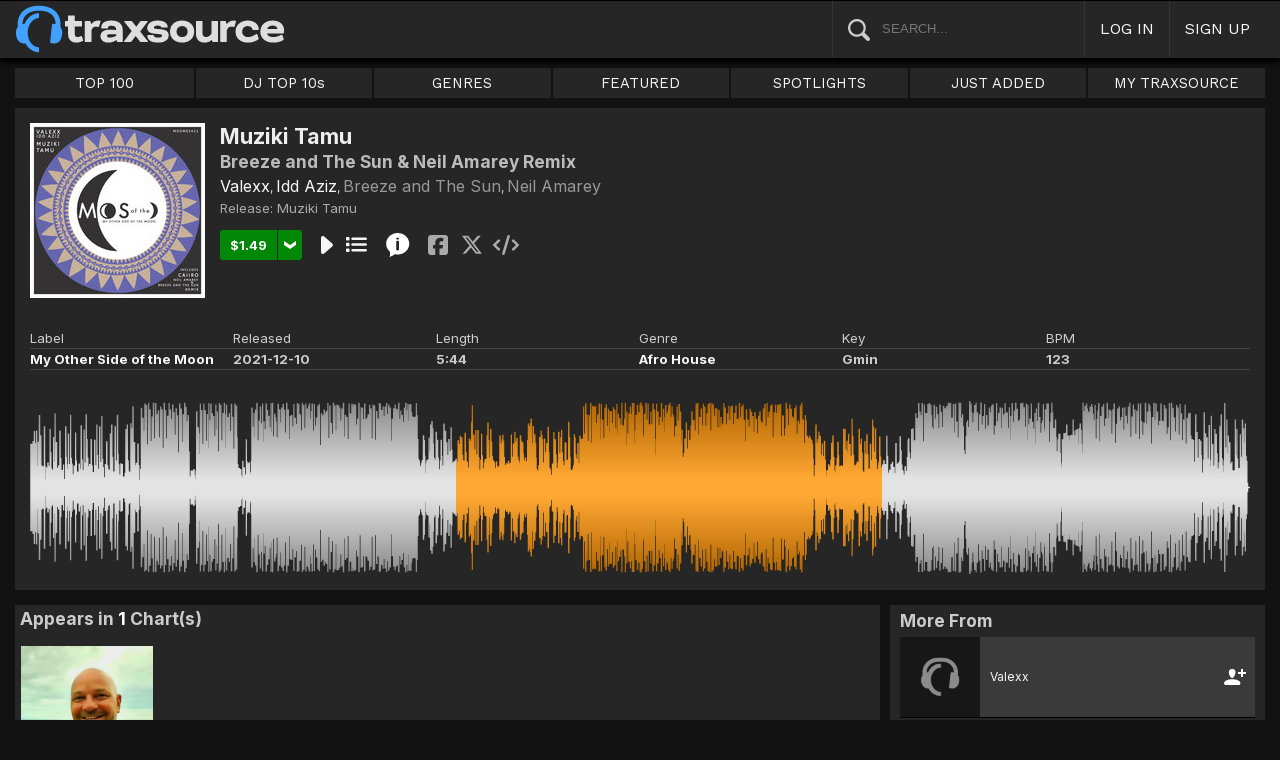

--- FILE ---
content_type: text/html; charset=UTF-8
request_url: https://www.traxsource.com/track/9384659/muziki-tamu-breeze-and-the-sun-and-neil-amarey-remix
body_size: 11186
content:
<!DOCTYPE html>
<html>
<head>

  <title>Muziki Tamu - Breeze and The Sun & Neil Amarey Remix on Traxsource</title>

  <meta http-equiv="Content-Type" content="text/html; charset=utf-8">
  <meta name="description" content="Download Real House and Electronic Music in AIFF, WAV and MP3 format">
  <meta name="robots" content="index, follow, max-image-preview:large"/>
  <meta name="viewport" content="width=device-width, initial-scale=1, maximum-scale=1.0, user-scalable=no, minimal-ui">
  
  <meta property="og:title" content="Muziki Tamu (Breeze and The Sun &amp; Neil Amarey Remix) - Valexx, Idd Aziz">
  <meta property="og:type" content="song">
  <meta property="og:url" content="https://www.traxsource.com/track/9384659/muziki-tamu-breeze-and-the-sun-and-neil-amarey-remix">
  <meta property="og:image" content="https://geo-static.traxsource.com/files/images/136e50876e88bee61b757f5de8dc5800.jpg">
  <meta property="og:image:width" content="600">
  <meta property="og:image:height" content="600">
  <meta property="og:description" content="Check it out on Traxsource - Currently being charted by: Scott Pullen">
  <meta name="twitter:card" content="summary">
  <meta name="twitter:site" content="@traxsource">
  <meta name="twitter:creator" content="@traxsource">
  <meta name="twitter:domain" content="www.traxsource.com">

  <link rel="apple-touch-icon" sizes="180x180" href="https://geo-w-static.traxsource.com/img/apple-touch-icon-180x180.png">
  <link rel="apple-touch-icon" sizes="152x152" href="https://geo-w-static.traxsource.com/img/apple-touch-icon-152x152.png">
  <link rel="apple-touch-icon" sizes="144x144" href="https://geo-w-static.traxsource.com/img/apple-touch-icon-144x144.png">
  <link rel="apple-touch-icon" sizes="120x120" href="https://geo-w-static.traxsource.com/img/apple-touch-icon-120x120.png">
  <link rel="apple-touch-icon" sizes="114x114" href="https://geo-w-static.traxsource.com/img/apple-touch-icon-114x114.png">
  <link rel="apple-touch-icon" sizes="76x76" href="https://geo-w-static.traxsource.com/img/apple-touch-icon-76x76.png">
  <link rel="apple-touch-icon" sizes="72x72" href="https://geo-w-static.traxsource.com/img/apple-touch-icon-72x72.png">
  <link rel="apple-touch-icon" sizes="57x57" href="https://geo-w-static.traxsource.com/img/apple-touch-icon-57x57.png">

  <link rel="shortcut icon" type="image/x-icon" href="https://geo-w-static.traxsource.com/img/fav_icon.png">

  <link rel="icon" sizes="196x196" href="https://geo-w-static.traxsource.com/img/favicon-196x196.png">
  <link rel="icon" sizes="128x128" href="https://geo-w-static.traxsource.com/img/favicon-128x128.png">
  <meta name="msapplication-TileImage" content="https://geo-w-static.traxsource.com/img/apple-touch-icon-144x144.png">
  <meta name="msapplication-TileColor" content="#262626">

  <link rel="stylesheet" type="text/css" href="https://geo-w-static.traxsource.com/css/ts_plugs.min.css?ts=1560271680">
  <link rel="stylesheet" type="text/css" href="https://geo-w-static.traxsource.com/scripts/src.php/1745861040/css/ts_index.min.css">

  <link rel="preconnect" href="https://fonts.googleapis.com">
  <link rel="preconnect" href="https://fonts.gstatic.com" crossorigin>
  <link href="https://fonts.googleapis.com/css2?family=Work+Sans&display=swap" rel="stylesheet">
  <link href="https://fonts.googleapis.com/css2?family=Work+Sans:wght@700&display=swap" rel="stylesheet">
  <link href="https://fonts.googleapis.com/css2?family=Inter&display=swap" rel="stylesheet">
  <link href="https://fonts.googleapis.com/css2?family=Inter:wght@700&display=swap" rel="stylesheet">
  <link href='https://fonts.googleapis.com/css?family=Oswald:700,400' rel='stylesheet' type='text/css'>

  <script type="text/javascript" src="https://geo-w-static.traxsource.com/js/ts_plugs.min.js?ts=1495471080"></script>
  <script type="text/javascript" src="https://geo-w-static.traxsource.com/js/playlist.ts.v2.min.js?ts=1689087660"></script>
  <script type="text/javascript" src="https://geo-w-static.traxsource.com/scripts/src.php/1748447820/js/traxsource.global.min.js"></script>
  <script type="text/javascript" src="https://geo-w-static.traxsource.com/js/tsmain.min.js?ts=1746118980"></script>
  <script type="text/javascript" src="https://geo-w-static.traxsource.com/js/tspage.min.js?ts=1746118860"></script>

  <!-- Start of traxsource Zendesk Widget script -->
    <script>/*<![CDATA[*/window.zEmbed||function(e,t){var n,o,d,i,s,a=[],r=document.createElement("iframe");window.zEmbed=function(){a.push(arguments)},window.zE=window.zE||window.zEmbed,r.src="javascript:false",r.title="",r.role="presentation",(r.frameElement||r).style.cssText="display: none",d=document.getElementsByTagName("script"),d=d[d.length-1],d.parentNode.insertBefore(r,d),i=r.contentWindow,s=i.document;try{o=s}catch(e){n=document.domain,r.src='javascript:var d=document.open();d.domain="'+n+'";void(0);',o=s}o.open()._l=function(){var e=this.createElement("script");n&&(this.domain=n),e.id="js-iframe-async",e.src="https://assets.zendesk.com/embeddable_framework/main.js",this.t=+new Date,this.zendeskHost="traxsource.zendesk.com",this.zEQueue=a,this.body.appendChild(e)},o.write('<body onload="document._l();">'),o.close()}();/*]]>*/</script>
  </head>

<body class="v-">

  <header>
<div id="headerBay">
  <div class="header-div logo-bay v-">
    <a href="/">
      <img src="/img/ts-new-hdr.svg" class="logo-svg" alt="Traxsource">
      <svg class="logo-svg head">
        <use xlink:href="/img/vects.v2.svg#head"></use>
      </svg>
    </a>
  </div><div class="header-div search-bay v-">
    <form id="mainSearch" method="GET" action="/search">
      <a href="javascript:void(0)" id="searHelpBtnUB"><img src="/img/search.svg" class="search-help" alt="Search Help"></a><input type="text" name="term" value="" placeholder="SEARCH..." class="search-input" />
    </form>
  </div><div class="header-div s-form srch-cancel v-"><a href="javascript:void(0)" class="hdrlnk">CANCEL</a>
  </div><div class="header-div search-btn v-"><a href="javascript:void(0)" class="hdrlnk alt-btn">
      <svg class="search-svg sbtn">
        <use xlink:href="/img/vects.v2.svg#search"></use>
      </svg>
    </a>
  </div><div class="header-div header-login v-"><a href="javascript:void(0)" id="loginLnk" class="hdrlnk">LOG IN</a>
  </div><div class="header-div header-signup v-"><a href="/signup" id="signupLnk" class="hdrlnk">SIGN UP</a>
  </div><div class="header-div header-menu v-">
    <a href="javascript:void(0)" class="hdrlnk menu-btn">
      <svg class="menu-svg sbtn">
        <use xlink:href="/img/vects.v2.svg#menu"></use>
      </svg>
    </a>
  </div>
</div>
</header>

  <div id="playerBay" class="v-">
    <div class="player-center">
      <div class="player-cont">

        <div id="playerMask"></div>

        <div id="tsjp1" class="jp-jplayer"></div>

        <div id="tsjpcont1" class="jp-audio">
          <div class="jp-type-single">
            <div class="jp-gui jp-interface">
              <div class="jp-controls">
                <a href="javascript:void(0);" class="jp-play plapau" tabindex="1">
                  <img src="https://geo-w-static.traxsource.com/img/play.svg" class="play-svg pl-svg">
                </a>
                <a href="javascript:void(0);" class="jp-pause plapau" tabindex="1">
                  <img src="https://geo-w-static.traxsource.com/img/pause.svg" class="pause-svg pl-svg">
                </a>
                <div class="pl-loader"><img class="loading-svg pl-svg" src="https://geo-w-static.traxsource.com/img/loading.svg"></div>
                <a href="javascript:void(0);" class="jp-previous prenex" tabindex="1">
                  <img class="prev-svg skip-svg" src="https://geo-w-static.traxsource.com/img/prev.svg">
                </a>
                <a href="javascript:void(0);" class="jp-next prenex" tabindex="1">
                  <img class="next-svg skip-svg" src="https://geo-w-static.traxsource.com/img/next.svg">
                </a>
              </div><div id="v1WfInfoCont"></div><div class="jp-progress" id="PWFCont">
                <div class="key-bpm" id="plrsKeyBPM"></div>
                <div class="jp-seek-bar"></div>
              </div><div class="right-controls">
                <div id="volumeButton" title="Volume">
                  <svg class="vol-svg pl-rt-svg"><use xlink:href="/img/vects.v2.svg#speaker"></use></svg>
                </div>
                <div id="playerShareButton"></div>
                <div class="ttl-drop-menu com-drop-menu">
                  <a href="javascript:void(0)" class="com-close sm"></a>
                  <div class="sharebox-inline">
                    <a href="javascript:void(0)" class="share fbook">
                    </a><a href="javascript:void(0)" class="share twitter">
                    </a><a href="javascript:void(0)" class="share embed"></a>
                  </div><br />
                  <div class="com-drop-hdr fol-hdr">follow:</div>
                  <div id="plrsFollows"></div>
                </div>
              </div>
            </div>
          </div>

        <div id="nowPlayCont" class="v-">
          <div id="npPrev" class="np-prenex">
          </div>

          <div id="nowPlayTtl" class="v-">
            <div class="np-div np-img">
              <a href="javascript:void(0)" class="now-play-img-lnk"><span id="plrnpImg"></span><img src="https://geo-w-static.traxsource.com/img/promo_large.png" class="promo" /><img src="https://geo-w-static.traxsource.com/img/pre-order.png" class="pre-ord-img" /><img src="https://geo-w-static.traxsource.com/img/pre-order-promo.png" class="pre-ord-promo-img" /></a>
            </div><div class="np-div np-info">
              <div class="t-cont ellip plinkable">
                <span id="plrnpTitle"><a href="">&nbsp;</a></span><br />
                <span id="plrnpArtists">&nbsp;</span><br />
                <span id="plrnpLabel">&nbsp;</span>
              </div>

              <div class="sub-info ellip plinkable">
                <span class="no-compact-inf">
                  <span id="pltnpCatnum">&nbsp;</span>
                  <span id="plrnpRelDate">&nbsp;</span>
                  <span id="plrnpDur">&nbsp;</span>
                </span>
                <span id="plrnpKeyBPM">&nbsp;</span>
                <a href="javascript:void(0)" id="plrnpGenre">&nbsp;</a><br />
              </div>

              <div class="alb-only">Album Only</div>
              <div class="buy-cont">
                <a href="javascript:void(0);" class="com-buy" id="plrnpBuy" data-cart="" title="Add to Cart"><span id="plrnpPrice">&nbsp;</span>
                </a><a href="javascript:void(0)" class="cart-alt player"></a>
              </div>

              <a href="javascript:void(0)" id="npFollowBtn" class="com-follow sm compact-btn">
                <svg class="foll-svg" style="top: 1px;"><use xlink:href="/img/vects.v2.svg#follow"></use></svg>
              </a>
              <div id="compactFollCont" class="com-drop-menu">
                <a href="javascript:void(0)" class="com-close"></a>
                <div class="com-drop-hdr fol-hdr">
                  <svg class="foll-svg"><use xlink:href="/img/vects.v2.svg#follow"></use></svg>&nbsp;
                  follow:
                </div>
              </div>

              <a href="javascript:void(0)" id="npBtnsMenuBtn" class="compact-btn">Options</a>
              <div class="np-btns">
                <a href="javascript:void(0)" class="com-close"></a>
                <a href="javascript:void(0)" class="npb pl-remove-btn compact-btn red" title="Remove from playlist"></a>
                <div id="npUtl" class="np-br">
                  <a href="javascript:void(0)" class="add-to-utl-btn compact-btn np-br">Add to My Chart</a>
                  <div class="utl-drop-cont"></div>
                </div>
                <div class="sharebox-inline">
                      <a href="javascript:void(0)" class="share fbook">
                  </a><a href="javascript:void(0)" class="share twitter">
                  </a><a href="javascript:void(0)" class="share embed"></a>
                </div>
              </div>

              <div class="goto plinkable">
                <a href="javascript:void(0)" id="plrnpTtlUrl">go to this release <span class="link-arrow">&nbsp;&nbsp;</span></a>
              </div>
            </div>
          </div>

          <div id="npNext" class="np-prenex"></div>


          <div id="playlistCont" class="v-">
            <div class="playlist-item hdr">
              <div class="thumb">&nbsp;
              </div><div class="tk-title">TITLE
              </div><div class="tk-artist">ARTIST
              </div><div class="label">LABEL
              </div><div class="r-date">RELEASED
              </div><div class="utils">&nbsp;</div>
            </div>

            <div class="jp-playlist">
              <ul>
              </ul>
            </div>
            <div id="plControl">
              <span id="plCount"></span> Tracks in Playlist
              <a href="javascript:void(0)" id="plyrClrPlBtn" class="clear-pl-btn compact-btn red">Clear Playlist</a>
              <a href="javascript:void(0)" id="plyrPl2UchBtn" class="save-as-utl-btn compact-btn orange np-br">Save Playlist as a Chart</a>
            </div>
          </div>
        </div>

          <!--VOLUME-->
          <div id="volumeBarCont">
            <div id="volumeBar"></div>
          </div>
        </div>

        <!--PLAYER TITLE INFO-->
        <div id="playerTitleInfo" class="v-">
          <div class="img-cont"><a href="javascript:void(0)" id="plrsImgLink">&nbsp;<img src="https://geo-w-static.traxsource.com/img/promo_large.png" class="promo" /><img src="https://geo-w-static.traxsource.com/img/pre-order.png" class="pre-ord-img" /><img src="https://geo-w-static.traxsource.com/img/pre-order-promo.png" class="pre-ord-promo-img" /></a>
          </div><div id="PlTtlInfo" class="ellip">
            <a href="javascript:void(0)" class="com-title" id="plrsTitle">&nbsp;</a><span id="artitBr"><br /></span>
            <span class="com-artist" id="plrsArtists">&nbsp;</span><br />
            <div class="sub-info ellip">
              <span id="plrsLabel">&nbsp;</span>
              <span id="plrsRelDate">&nbsp;</span>
              <span id="plrsDur">&nbsp;</span>
              <a href="#" id="plrsGenre">&nbsp;</a>
            </div>
          </div><div class="buy-fly">
            <div class="alb-only">Album Only</div>
            <div class="buy-cont">
              <a href="javascript:void(0);" class="com-buy" id="plrsBuy" data-cart="" title="Add to Cart"><span class="price" id="plrsPrice"></span>
              </a><a href="javascript:void(0)" class="cart-alt player"></a>
            </div>
          </div><div class="player-util-btns">
            <div id="playerKeyLegendBtn">
              <svg class="pl-exp-svg pl-util-svg"><use xlink:href="/img/vects.v2.svg#keys"></use></svg>
            </div>
            <div id="playlistExpand" class="pl-col-exp">
            </div>
            <div id="playlistCollapse" class="pl-col-exp">
            </div>
          </div>
        </div>
      </div>

    </div>
  </div>

  <!--<div id="debugInfo"></div>-->

  <div id="mainBay">

    <div id="loginFormCont">
      <div class="com-close"></div>
      <iframe id="loginFrame" scrolling="no" class="v-">Your browser is incompatible*</iframe>
    </div>

    <div id="menuBay"><ul class="menu-cont v-">
  <li id="menuLiTop">
    <a id="menuBtnTop" href="/top/tracks">TOP 100</a>
    <div id="menuDivTop" class="menu-floater top">
      <a href="/top/tracks" class="flt">Tracks</a>
      <a href="/top/singles" class="flt">Singles</a>
      <a href="/top/albums" class="flt">Albums</a>
      <a href="/top/preorder-tracks" class="flt">Pre-orders</a>
      <a href="/top/djtop" class="flt">Dj TOP 10s</a>
    </div>
  </li><li id="menuLiDjTop">
    <a id="menuBtnDjTop" href="/dj-top-10s">DJ TOP 10s</a>
  </li><li id="menuLiGenres">
    <a id="menuBtnGenres" href="javascript:void(0);">GENRES</a>
    <div id="menuDivGenres" class="menu-floater genr">
      <div class="mn-split">
        
        <a href="/genre/4/house" class="flt">House</a>
        
        <a href="/genre/13/deep-house" class="flt">Deep House</a>
        
        <a href="/genre/24/soulful-house" class="flt">Soulful House</a>
        
        <a href="/genre/29/garage" class="flt">Garage</a>
        
        <a href="/genre/27/afro-house" class="flt">Afro House</a>
        
        <a href="/genre/17/nu-disco-indie-dance" class="flt">Nu Disco / Indie Dance</a>
        
        <a href="/genre/15/jackin-house" class="flt">Jackin House</a>
        
        <a href="/genre/18/tech-house" class="flt">Tech House</a>
        
        <a href="/genre/20/techno" class="flt">Techno</a>
        
        <a href="/genre/12/classic-house" class="flt">Classic House</a>
        
        <a href="/genre/3/soul-funk-disco" class="flt">Soul / Funk / Disco</a>
        
        <a href="/genre/23/afro-latin-brazilian" class="flt">Afro / Latin / Brazilian</a>
        
        <a href="/genre/19/melodic-progressive-house" class="flt">Melodic / Progressive House</a>
        
        <a href="/genre/16/minimal-deep-tech" class="flt">Minimal / Deep Tech</a>
        
        <a href="/genre/1/lounge-chill-out" class="flt">Lounge / Chill Out</a>
        
      </div><div class="mn-split">
        
        <a href="/genre/5/electronica" class="flt">Electronica</a>
        
        <a href="/genre/2/broken-beat-nu-jazz" class="flt">Broken Beat / Nu-Jazz</a>
        
        <a href="/genre/30/world" class="flt">World</a>
        
        <a href="/genre/31/drum-and-bass" class="flt">Drum &amp; Bass</a>
        
        <a href="/genre/32/pop-dance" class="flt">Pop / Dance</a>
        
        <a href="/genre/11/electro-house" class="flt">Electro House</a>
        
        <a href="/genre/14/leftfield" class="flt">Leftfield</a>
        
        <a href="/genre/6/r-and-b-hip-hop" class="flt">R&amp;B / Hip Hop</a>
        
        <a href="/genre/21/sounds-samples-and-loops" class="flt">Sounds, Samples &amp; Loops</a>
        
        <a href="/genre/7/acapella" class="flt">Acapella</a>
        
        <a href="/genre/9/beats" class="flt">Beats</a>
        
        <a href="/genre/10/efx-dj-tools" class="flt">Efx / DJ Tools</a>
        
        <a href="/genre/28/stems" class="flt">STEMS</a>
        
        <a href="/genre/22/miscellaneous" class="flt">Miscellaneous</a>
        
      </div>
    </div>
  </li><li id="menuLiFeat">
    <a id="menuBtnFeat" href="javascript:void(0);">FEATURED</a>
    <div id="menuDivFeat" class="menu-floater feat">
      
      <a href="/list/35/whats-hot" class="flt">What's Hot</a>
      
      <a href="/list/1/upfront-promos" class="flt">Upfront Promos</a>
      
      <a href="/list/2/new-releases" class="flt">New Releases</a>
      
      <a href="/list/3/compilations" class="flt">Compilations</a>
      
      <a href="/list/6/essentials" class="flt">Essentials</a>
      
      <a href="/list/69/hidden-gems" class="flt">Hidden Gems</a>
      
      <a href="/label/34118/traxsource-weekend-weapons" class="flt">Weekend Weapons</a>
      <a href="/label/4040/traxsource-hype-chart" class="flt">Hype Chart</a>
      <a href="/preorders" class="flt">Pre-Orders</a>
      <a href="/best-of-2025" class="flt">Best of 2025 <sup style="color: #d83;">new</sup></a>
    </div>
  </li><li id="menuLiSpot">
    <a id="menuBtnSpot" href="javascript:void(0);">SPOTLIGHTS</a>
    <div id="menuDivSpot" class="menu-floater spot">
      
      <a href="/spotlight/46/reel-people-music-celebrates-100-releases" class="flt">Reel People Music Celebrates 100 Releases...</a>
      
      <a href="/spotlight/45/gogo-music-celebrates-20-years" class="flt">Gogo Music Celebrates 20 Years</a>
      
      <a href="/spotlight/13/nervous-records-celebrates-30-years" class="flt">Nervous Records Celebrates 30 Years</a>
      
      <a href="/spotlight/44/this-is-snatch-records" class="flt">This Is Snatch! Records</a>
      
      <a href="/spotlight/43/basement-boys-celebrate-100-releases" class="flt">Basement Boys Celebrate 100 Releases</a>
      
      <a href="/spotlight/42/masters-at-work-the-relaunch" class="flt">Masters At Work - The Relaunch</a>
      
      <a href="/spotlight/38/a-tribute-to-phil-asher" class="flt">A Tribute To Phil Asher</a>
      
      <a href="/spotlight/35/foliage-records-in-the-spotlight" class="flt">Foliage Records In The Spotlight...</a>
      
      <a href="/spotlight/34/fred-everythings-lazy-days" class="flt">Fred Everything's Lazy Days....</a>
      
      <a href="/spotlight/33/heist-recordings-spotlight" class="flt">Heist Recordings Spotlight</a>
      
      <a href="/spotlight/29/keinemusik-crue-spotlight" class="flt">Keinemusik Crue Spotlight</a>
      
      <a href="/spotlight/28/louies-vega-records-in-the-spotlight" class="flt">Louie's Vega Records In The Spotlight....</a>
      
      <a href="/spotlight/26/local-talk-spotlight" class="flt">Local Talk Spotlight</a>
      
      <a href="/spotlight/9/the-new-french-wave" class="flt">The New French Wave…</a>
      
      <a href="/spotlight/23/todd-terry-spotlight-inhouse-freeze-terminator-records" class="flt">Todd Terry Spotlight - Inhouse / Freeze / Terminator Records</a>
      
    </div>
  </li><li>
    <a id="menuBtnJA" href="/just-added">JUST ADDED</a>
  </li><li id="menuLiMts">
    <a id="menuBtnMTS" href="/my-traxsource/my-tracks">MY TRAXSOURCE</a>
    <div id="menuDivMts" class="menu-floater mts">
      
      <a href="/my-traxsource/my-tracks" class="flt">My Tracks</a>
      
      <a href="/my-traxsource/my-labels" class="flt">My Labels</a>
      
      <a href="/my-traxsource/my-artists" class="flt">My Artists</a>
      
      <a href="/my-traxsource/my-charts" class="flt">My Charts</a>
      
    </div>
  </li>
</ul>
<!--<div style="color: #c22; text-align: center;">We will have a service interuption for planned upgrades, starting today at 4pm until approximately 5:30pm EDT. We apologize for any inconvenience.</div>--></div>

    <div id="bodyBay" class="v-" data-init_cpo=""><script type="text/javascript">$(function(){enablePageTrackPage();});</script>
<script type="application/ld+json">{"@context": "http://schema.org", "@type": "BreadcrumbList", "itemListElement": [{"@type": "ListItem", "position": 1, "item": {"image": "", "name": "Traxsource", "@id": "https://www.traxsource.com"}}, {"@type": "ListItem", "position": 2, "item": {"name": "My Other Side of the Moon", "image": "", "@id": "https://www.traxsource.com/label/46613/my-other-side-of-the-moon"}}, {"@type": "ListItem", "position": 3, "item": {"name": "Muziki Tamu", "image": "", "@id": "https://www.traxsource.com/title/1696880/muziki-tamu"}}, {"@type": "ListItem", "position": 4, "item": {"name": "Muziki Tamu", "image": "https://geo-static.traxsource.com/files/images/136e50876e88bee61b757f5de8dc5800.jpg", "@id": "https://www.traxsource.com/track/9384659/muziki-tamu-breeze-and-the-sun-and-neil-amarey-remix"}}]}</script>

<div class="track-page v-">

  <div class="trkp-hdr">
    <div class="tr-image"><a href="/title/1696880/muziki-tamu"><img src="https://geo-static.traxsource.com/files/images/976af2a7e0d3a03b0a139b0865e9a2a4.jpg" /></a>
    </div><div class="tr-info">
      <div class="page-head">
        <h1 class="title">Muziki Tamu</h1>
        <h1 class="version">Breeze and The Sun &amp; Neil Amarey Remix</h1>
        <a href="/artist/79831/valexx" class="com-artists" data-aid="79831">Valexx</a>, <a href="/artist/406646/idd-aziz" class="com-artists" data-aid="406646">Idd Aziz</a>, <a href="/artist/517764/breeze-and-the-sun" class="com-remixers" data-aid="517764">Breeze and The Sun</a>, <a href="/artist/512330/neil-amarey" class="com-remixers" data-aid="512330">Neil Amarey</a>
      </div>

      <div class="ttl-info ellip">Release: <a href="/title/1696880/muziki-tamu" title="Muziki Tamu">Muziki Tamu</a> </div>

      <div class="btns ptk-9384659">
        <div class="buy-cont"><a href="javascript:void(0);" class="com-buy" data-cart="{title_id: 1696880, track_id: 9384659}" title="Add to Cart"><span class="price">&#36;1.49</span></a><a href="javascript:void(0)" class="cart-alt"></a></div><a href="javascript:void(0);" class="com-play " title="Play Track">
          
        </a><a href="javascript:void(0);" class="com-pl" title="Cue Track">
          
        </a><a href="javascript:void(0);" class="i-info" data-url="{base:'/title/', tid: '1696880', view:'popup', clustId: false}" title="Quick View">
          <svg class="i-info-svg"><use xlink:href="/img/vects.v2.svg#i-info"></use></svg>
        </a>
        <div class="sharebox-inline">
          <a href="javascript:void(0)" class="share fbook">
          </a><a href="javascript:void(0)" class="share twitter">
          </a><a href="javascript:void(0)" class="share embed"></a>
        </div>
      </div>
    </div><div class="tr-details">
      <table cellspacing="0" cellpadding="0" class="tr-det-tbl vert">
        <tr><td>Label:</td><td class="det"><a href="/label/46613/my-other-side-of-the-moon">My Other Side of the Moon</a></td></tr>
        <tr><td>Released:</td><td class="det">2021-12-10</td></tr>
        <tr><td>Length:</td><td class="det">5:44</td></tr>
        <tr><td>Genre:</td><td class="det"><a href="/genre/27/afro-house">Afro House</a></td></tr>
        <tr><td>Key:</td><td class="det">Gmin</td></tr>
        <tr><td>BPM:</td><td class="det">123</td></tr>
      </table>

      <table cellspacing="0" cellpadding="0" class="tr-det-tbl horiz">
        <tr>
          <td>Label</td>
          <td>Released</td>
          <td>Length</td>
          <td>Genre</td>
          <td>Key</td>
          <td>BPM</td>
        </tr>
        <tr>
          <td class="det"><a href="/label/46613/my-other-side-of-the-moon">My Other Side of the Moon</a></td>
          <td class="det">2021-12-10</td>
          <td class="det">5:44</td>
          <td class="det"><a href="/genre/27/afro-house">Afro House</a></td>
          <td class="det">Gmin</td>
          <td class="det">123</td>
        </tr>
      </table>
    </div><div id="trpCanvCont"></div>
  </div>



  <div class="trkp-low-cont">
    <div class="lt-cont com-grid init-invis dj-chart-appearances">
<div class="grid-page">
  <div class="grid-hdr">Appears in <span style="color: #fff;">1</span> Chart(s)</div>
  
  <div class="grid-item play-ttl ptl-1731389" data-tid="1731389">
    <div class="grid-image">
      <a href="/title/1731389/favourite-tracks-for-2021"><img src="https://geo-static.traxsource.com/scripts/image.php/240x240/8e36d2bed15433209ca1b4d0ed986e79.jpg" /></a>
      <div class="now-pl"></div>
      <div class="grid-fly">
        <a href="javascript:void(0);" class="com-play" title="Play Release">
          
        </a><a href="javascript:void(0);" class="com-pl" title="Cue Release">
          
        </a><a href="javascript:void(0);" class="i-info" data-url="{base:'/title/', tid: '1731389', view:'popup', clustId: 'trkPgCluster'}" title="Quick View">
          <svg class="i-info-svg"><use xlink:href="/img/vects.v2.svg#i-info"></use></svg>
        </a>
      </div>
    </div>
    <div class="links ellip">
      Scott Pullen<br />
      2021-12-28<br />
      <span class="gry">Charted at:</span> #16
    </div>
    <div class="fly-btn"><svg class="fly-svg"><use xlink:href="/img/vects.v2.svg#fly-btn"></use></svg>
    <svg class="fly-svg flipped"><use xlink:href="/img/vects.v2.svg#fly-btn-flip"></use></svg></div>
  </div>
  
  <input type="hidden" id="trkPgCluster" value="1731389" />
</div>

    </div><div class="rt-cont">
    <!-- <DIV> rt-cont -->
      <div class="mf-hdr">More From</div>

      
      <div class="mf-item">
        <div class="mf-cell img"><a href="/artist/79831/valexx"><img src="https://geo-w-static.traxsource.com/img/def_artist_bg.png" /></a>
        </div><div class="mf-cell ent"><a href="/artist/79831/valexx">Valexx</a>
        </div><div class="mf-cell fol">
          <a href="javascript:void(0)" class="com-follow sm " data-follow="{aid: 79831}" title="follow">
            <svg class="foll-svg"><use xlink:href="/img/vects.v2.svg#follow"></use></svg>
            <svg class="folling-svg"><use xlink:href="/img/vects.v2.svg#following"></use></svg>
          </a>
        </div>
      </div>
      
      <div class="mf-item">
        <div class="mf-cell img"><a href="/artist/406646/idd-aziz"><img src="https://geo-static.traxsource.com/scripts/image.php/240x240/artists/406646.jpg" /></a>
        </div><div class="mf-cell ent"><a href="/artist/406646/idd-aziz">Idd Aziz</a>
        </div><div class="mf-cell fol">
          <a href="javascript:void(0)" class="com-follow sm " data-follow="{aid: 406646}" title="follow">
            <svg class="foll-svg"><use xlink:href="/img/vects.v2.svg#follow"></use></svg>
            <svg class="folling-svg"><use xlink:href="/img/vects.v2.svg#following"></use></svg>
          </a>
        </div>
      </div>
      
      <div class="mf-item">
        <div class="mf-cell img"><a href="/artist/517764/breeze-and-the-sun"><img src="https://geo-static.traxsource.com/scripts/image.php/240x240/artists/517764.jpg" /></a>
        </div><div class="mf-cell ent"><a href="/artist/517764/breeze-and-the-sun">Breeze and The Sun</a>
        </div><div class="mf-cell fol">
          <a href="javascript:void(0)" class="com-follow sm " data-follow="{aid: 517764}" title="follow">
            <svg class="foll-svg"><use xlink:href="/img/vects.v2.svg#follow"></use></svg>
            <svg class="folling-svg"><use xlink:href="/img/vects.v2.svg#following"></use></svg>
          </a>
        </div>
      </div>
      
      <div class="mf-item">
        <div class="mf-cell img"><a href="/artist/512330/neil-amarey"><img src="https://geo-static.traxsource.com/scripts/image.php/240x240/artists/512330.jpg" /></a>
        </div><div class="mf-cell ent"><a href="/artist/512330/neil-amarey">Neil Amarey</a>
        </div><div class="mf-cell fol">
          <a href="javascript:void(0)" class="com-follow sm " data-follow="{aid: 512330}" title="follow">
            <svg class="foll-svg"><use xlink:href="/img/vects.v2.svg#follow"></use></svg>
            <svg class="folling-svg"><use xlink:href="/img/vects.v2.svg#following"></use></svg>
          </a>
        </div>
      </div>
      
      <div class="mf-item">
        <div class="mf-cell img"><a href="/label/46613/my-other-side-of-the-moon"><img src="https://geo-static.traxsource.com/files/labels/46724.jpg" /></a>
        </div><div class="mf-cell ent"><a href="/label/46613/my-other-side-of-the-moon">My Other Side of the Moon</a>
        </div><div class="mf-cell fol">
          <a href="javascript:void(0)" class="com-follow sm " data-follow="{lid: 46613}" title="follow">
            <svg class="foll-svg"><use xlink:href="/img/vects.v2.svg#follow"></use></svg>
            <svg class="folling-svg"><use xlink:href="/img/vects.v2.svg#following"></use></svg>
          </a>
        </div>
      </div>
      
    </div>
  </div>

  <input type="hidden" id="tpTrid" value="9384659" />
  <input type="hidden" id="prvStart" value="120" />
  <input type="hidden" id="prvLength" value="120" />
  <input type="hidden" id="trkLength" value="344" />
  <input type="hidden" id="wfData" value="[126,56,126,134,50,163,128,85,165,61,132,75,210,101,151,63,32,60,27,177,62,21,57,43,71,61,12,170,101,54,50,43,146,74,215,82,131,55,29,62,42,165,84,21,49,50,65,23,6,177,87,52,66,156,67,34,211,84,68,14,37,62,28,159,77,19,45,42,68,49,53,180,80,49,40,168,71,45,212,140,86,18,61,67,28,140,63,11,43,31,138,63,50,182,93,53,38,177,73,33,207,82,57,28,25,67,48,133,64,51,37,50,157,141,182,88,23,45,23,177,77,57,211,97,66,36,12,69,61,67,18,30,18,41,169,67,182,78,47,43,38,186,171,73,236,98,131,63,16,70,60,127,64,19,13,53,231,110,202,163,89,244,121,239,124,50,245,109,227,134,51,206,114,246,142,130,245,130,212,115,224,145,86,235,115,227,114,31,246,118,225,141,74,208,104,245,111,226,198,100,241,115,219,152,84,230,117,209,101,54,244,121,229,131,42,212,123,246,122,234,193,112,210,104,27,31,48,42,48,28,52,34,22,48,221,117,174,157,96,244,126,225,125,52,244,111,224,135,81,213,113,245,127,195,243,122,215,115,207,149,81,241,166,220,104,54,245,112,239,136,88,216,102,246,115,213,241,117,204,145,216,163,107,243,113,205,111,50,244,123,238,144,66,29,55,45,52,33,27,76,40,57,34,36,139,74,69,39,72,43,37,76,232,138,176,217,146,226,140,246,136,74,194,175,235,186,110,244,132,192,103,169,244,116,225,129,208,174,127,245,159,246,127,148,214,203,191,143,145,243,116,227,115,188,232,169,242,157,226,159,128,246,130,227,140,129,208,140,210,177,102,242,119,202,132,184,245,117,242,137,212,165,145,245,179,239,171,137,244,184,229,164,237,244,141,200,222,244,165,132,242,117,179,203,111,238,139,243,122,87,215,128,209,128,226,216,137,222,129,245,129,143,238,133,187,155,115,246,170,238,127,165,240,165,239,166,232,194,118,229,112,246,147,129,210,157,204,139,140,244,133,215,159,243,236,137,242,138,240,182,130,200,134,246,138,106,233,182,231,198,166,244,133,199,118,203,212,169,240,124,230,142,96,240,207,238,138,100,222,147,200,165,245,243,134,225,148,236,207,142,235,132,245,213,158,241,128,232,135,88,199,176,230,176,241,230,162,227,119,246,135,198,223,145,210,190,140,232,138,246,146,224,243,193,241,135,242,218,114,206,160,204,138,206,245,210,140,81,77,61,35,69,76,79,151,137,91,40,69,78,80,51,144,104,182,125,192,171,127,86,80,80,161,102,138,86,50,51,77,138,90,61,63,185,149,164,108,130,93,82,140,105,74,174,109,56,70,75,49,78,82,74,62,136,87,125,149,94,145,94,78,77,64,158,101,59,74,55,57,141,92,135,190,239,134,153,110,74,166,95,72,166,87,50,32,79,155,92,54,34,72,81,76,82,151,188,137,86,50,169,132,90,79,69,74,56,54,74,60,57,38,62,150,87,128,139,152,135,87,59,64,69,68,61,76,68,68,70,153,88,69,127,126,161,109,133,143,88,78,66,71,151,135,86,130,97,70,77,86,59,75,137,185,145,178,187,200,127,86,178,136,154,129,86,53,47,47,64,146,131,165,151,140,71,60,141,101,57,128,90,176,102,56,51,33,35,68,56,160,100,139,95,52,56,71,161,99,48,146,167,101,75,52,63,130,129,75,79,71,190,146,88,42,49,27,54,63,154,144,95,61,82,128,69,51,149,91,140,84,142,236,155,144,244,133,212,135,130,210,132,245,129,88,237,218,235,128,237,187,143,212,116,244,199,139,243,123,196,142,95,231,152,241,146,178,228,159,222,152,221,187,111,233,127,226,171,171,242,153,214,120,201,182,136,246,131,179,163,200,246,120,220,156,154,215,156,235,213,135,245,126,245,128,164,211,188,239,168,218,202,244,247,210,237,143,153,214,159,245,129,197,243,181,183,166,220,183,179,244,135,226,140,94,243,151,220,156,181,204,180,245,190,134,228,161,204,239,215,157,221,239,127,246,205,159,236,213,206,147,144,178,163,235,140,194,242,175,220,128,167,88,81,99,141,110,188,112,63,166,108,138,92,180,221,177,194,196,165,97,243,214,245,131,152,204,129,229,120,180,243,158,235,178,165,215,171,242,158,246,138,165,246,179,241,208,121,230,164,229,131,174,225,134,174,204,186,182,151,245,168,232,164,183,215,162,237,196,182,235,180,238,184,183,216,144,238,198,141,199,127,245,193,204,234,152,241,116,196,133,133,226,183,197,176,173,229,132,220,197,207,160,145,218,137,199,143,156,208,163,221,193,168,188,168,229,135,242,178,135,245,178,204,220,144,238,136,241,127,145,218,152,241,216,168,239,149,241,134,242,134,148,209,208,150,146,171,246,174,228,180,139,241,137,228,140,206,201,139,230,133,238,139,155,194,152,185,238,146,246,179,197,126,128,210,195,139,149,142,104,149,144,139,136,126,82,31,28,63,182,99,129,140,161,95,149,94,47,127,90,68,135,79,47,30,49,36,66,60,49,80,129,78,150,87,48,42,63,54,84,132,92,58,61,61,63,61,37,170,103,170,109,87,135,102,155,96,125,91,82,199,149,94,50,63,55,67,74,72,58,170,114,126,141,100,48,43,30,134,97,79,154,95,47,52,55,126,79,61,197,177,103,80,171,81,27,52,64,73,147,89,34,57,65,31,78,44,67,55,149,91,41,41,50,41,67,30,73,59,58,40,33,128,67,33,71,71,77,148,107,65,49,46,36,31,60,46,42,87,138,142,100,83,75,169,151,171,128,136,129,215,147,201,196,245,171,220,210,148,245,133,77,241,191,216,216,109,242,138,245,129,241,210,175,169,113,240,200,155,234,130,213,158,172,241,150,219,175,98,237,204,230,125,236,151,237,246,192,245,245,135,202,156,242,159,137,244,172,191,144,134,247,155,246,155,203,213,177,108,54,96,148,189,195,118,175,251,155,244,219,189,172,215,239,197,246,187,218,164,150,212,164,247,156,182,207,170,242,167,170,210,139,179,119,232,213,218,238,132,242,125,153,179,176,245,192,129,216,137,232,146,171,231,139,212,167,245,217,131,218,138,173,233,139,207,123,245,147,190,223,132,246,121,228,180,192,196,114,243,245,137,246,172,233,176,156,244,139,239,128,183,200,166,244,141,190,170,136,216,127,229,193,170,246,141,204,139,158,186,194,242,162,171,227,225,244,150,244,132,107,190,216,246,218,159,172,106,197,146,104,66,139,155,155,98,57,69,139,96,157,80,158,110,182,118,150,150,136,151,99,152,107,197,164,99,151,167,98,169,127,171,167,185,167,126,98,246,222,132,237,134,244,229,222,218,131,235,132,242,234,214,196,153,239,141,125,199,223,245,133,64,207,128,235,132,242,178,130,200,114,246,201,143,226,112,223,156,114,227,162,244,128,95,183,185,229,204,235,173,195,204,131,231,157,168,233,139,208,185,128,235,145,246,125,146,206,121,241,120,226,155,104,223,128,244,132,140,244,118,192,125,152,188,134,246,133,184,220,161,244,237,221,127,85,204,123,246,118,197,244,133,220,127,180,193,162,244,136,193,192,112,239,163,229,155,142,174,165,245,136,78,246,136,231,136,203,162,96,239,164,232,152,144,242,127,215,136,96,197,168,241,127,95,202,125,215,127,217,150,126,140,64,137,73,48,212,97,160,85,31,140,136,133,93,42,22,80,218,110,157,70,145,83,38,181,79,60,208,104,125,62,57,169,107,155,98,54,28,72,177,75,212,84,62,42,78,245,115,64,197,98,150,91,130,68,55,73,49,47,27,49,197,93,169,83,53,55,54,154,88,73,197,102,171,130,185,91,76,12,0,0,0,0]" />

</div>
</div>

    <div id="bodyMask" class="v-"></div>

    <!-- TTL POPUP -->
    <div id="titlePopup" class="v-">
      <div id="ttlPuInner">
        <div id="ttlPuClose" class="com-close"></div>
        <div id="ttlPuPrev" class="ttl-pu-nav" title="Previous Release"></div>
        <div id="ttlPuCont"></div>
        <div id="ttlPuNext" class="ttl-pu-nav" title="Next Release"></div>
      </div>
    </div>

    <!--MSG PU-->
    <div id="messagePopup" class="com-popup">
      <div class="mspu-hdr"></div>
      <a href="javascript:void(0)" class="com-close mspu-close"></a>
      <div class="mspu-cont">
        <div class="mspu-txt"></div>
        <div class="err-txt"></div>
      </div>
      <div class="mspu-inp-cont">
        <p><input type="text" class="mspu-input" maxlength="" /></p>
        <p class="mspu-cart-def-p"><input type="checkbox" class="mspu-cart-def-cb">Make Default</p>
        <a href="javascript:void(0)" class="submit-button compact-btn green">Save</a>
      </div>
      <div class="mspu-buttons">
        <a href="javascript:void(0)" class="com-yes compact-btn">Yes</a>
        <a href="javascript:void(0)" class="com-no compact-btn">No</a>
      </div>
    </div>

    <!--EMBED PU-->
    <div id="embedPopup" class="com-popup">
      <a href="javascript:void(0)" class="com-close embed-close"></a>
      <div class="embed-hdr">Embed a player for <span id="eTitle"></span></div>
      <textarea id="embedCodeBox"></textarea>
      <div class="instr">
        Copy the above code and paste it into your website or blog.
      </div>
    </div>

    <div id="fullImgCont" class="full-img-cont v-"></div>

    <div id="keyComCont" class="com-popup keys">
      <a href="javascript:void(0)" class="com-close kc-close"></a>
      <div id="keyComImg"></div>
    </div>

  </div>

  <div id="bottomBay">
<div class="bottom-Separator"></div>
<div id="bottomCont" class="v-">
  <div class="sect">
    <span class="sect-hdr">INFO</span>
    <a href="https://traxsource.zendesk.com/hc/en-us/sections/115000664263-Getting-Started" target="_blank" rel="noreferrer" class="ext">Getting Started</a><br />
    <!--<a href="/gift-certificates">Gift Codes</a><br />-->
    <a href="/upgrade">Upgrade Your Tracks</a><br />
    <a href="javascript:void(0)" id="currConvert">Currency Converter</a><br /> 
    <a href="https://traxsource.zendesk.com/hc/en-us/sections/115000671843-User-Charts" target="_blank" rel="noreferrer" class="ext">Create and Share Charts</a><br />
    <a href="https://traxsource.zendesk.com/hc/en-us/categories/115000518003-Customer-Knowledge-Base" target="_blank" rel="noreferrer" class="ext">Help and Support</a><br />
  </div><div class="sect">
    <span class="sect-hdr">CONNECT</span>
    <a href="https://itunes.apple.com/us/app/traxsource/id492664129" target="_blank" rel="noreferrer" class="ext">Traxsource on iPhone</a><br />
    <a href="https://play.google.com/store/apps/details?id=traxsource.com.traxsource" target="_blank" rel="noreferrer" class="ext">Traxsource on Android</a><br />
    <a href="https://downloader.traxsource.com" target="_blank" class="ext">Traxsource Downloader</a><br />
    <a href="/logos-and-images" target="_blank" class="ext">Traxsource Logos</a>
      
    <div class="soc-rel">
      <a href="https://www.facebook.com/traxsource" target="_blank" rel="noreferrer" class="social fbook ext">
      </a>
      <a href="https://www.twitter.com/@traxsource" target="_blank" rel="noreferrer" class="social twitter ext">
      </a>
      <a href="https://instagram.com/traxsource" target="_blank" rel="noreferrer" class="social instagram ext">
      </a>
      <a href="https://soundcloud.com/traxsource" target="_blank" rel="noreferrer" class="social soundcloud ext">
      </a>
    </div>
    
  </div><div class="sect">
    <span class="sect-hdr">LEGAL</span>
    <a href="/terms-of-service">Terms of Service</a><br />
    <a href="/privacy">Privacy Policy</a><br />
    <a href="/copyright-and-trademark">Copyright and Trademarks</a><br />
    <a href="/gdpr">GDPR</a><br />
    <a href="/dmca">DMCA Policy</a>
  </div><div class="sect co">
      &copy; 2026 Traxsource, Inc.
  </div>
</div>
</div>

  <!--BOTTOM PU-->
  <div id="bottomBarPopup">
    <div id="bottomBarBody"></div>
    <a href="javascript:void(0)" class="com-close bbp-close"></a>
  </div>

  <!--CART-ALT-POPUP-->
  <div id="cartAltCont" class="v-">
    <div id="cartAltClose" class="com-close sm"></div>
    <div class="cart-alt-hdr"></div>
    <div class="cart-alt-list"></div>
    <div class="new-cart-cont">
      <a href="javascript:void(0)">
        <svg class="plus-svg"><use xlink:href="/img/vects.v2.svg#plus"></use></svg>
        Add New Cart
      </a>
    </div>
  </div>

    <script type="text/javascript" src="https://geo-w-static.traxsource.com/js/ga.js"></script>
  

</body>
</html>


--- FILE ---
content_type: image/svg+xml
request_url: https://geo-w-static.traxsource.com/img/up-chev.svg
body_size: 1988
content:
<?xml version="1.0" encoding="UTF-8" standalone="no"?>
<svg
   viewBox="0 0 30 69"
   version="1.1"
   id="svg1"
   sodipodi:docname="up-chev.svg"
   width="30"
   height="69"
   inkscape:version="1.3 (0e150ed6c4, 2023-07-21)"
   xmlns:inkscape="http://www.inkscape.org/namespaces/inkscape"
   xmlns:sodipodi="http://sodipodi.sourceforge.net/DTD/sodipodi-0.dtd"
   xmlns="http://www.w3.org/2000/svg"
   xmlns:svg="http://www.w3.org/2000/svg">
  <defs
     id="defs1" />
  <sodipodi:namedview
     id="namedview1"
     pagecolor="#ffffff"
     bordercolor="#666666"
     borderopacity="1.0"
     inkscape:showpageshadow="2"
     inkscape:pageopacity="0.0"
     inkscape:pagecheckerboard="0"
     inkscape:deskcolor="#d1d1d1"
     inkscape:zoom="7.12"
     inkscape:cx="43.75"
     inkscape:cy="29.91573"
     inkscape:window-width="2334"
     inkscape:window-height="1100"
     inkscape:window-x="818"
     inkscape:window-y="257"
     inkscape:window-maximized="0"
     inkscape:current-layer="svg1" />
  <path
     fill="#f6f6f6"
     d="m 16.508493,0.57708695 c -0.834343,-0.834384 -2.074987,-0.701658 -3.02366,0 L 0.66931732,10.055704 c -0.948674,0.701659 -0.834343,2.189427 0,3.023812 0.83434298,0.834385 2.05921498,0.679815 3.02365998,0 L 15,5.1094684 26.307022,13.072841 c 0.834343,0.834386 2.189317,0.834386 3.02366,0 0.834344,-0.834385 0.948674,-2.322153 0,-3.023812 L 16.515168,0.57041295 Z"
     id="path1"
     sodipodi:nodetypes="cssssccsscc"
     style="stroke-width:0.0667492" />
  <path
     fill="#40a0ff"
     d="m 16.508493,55.577085 c -0.834343,-0.834382 -2.074987,-0.701655 -3.02366,0 L 0.66931732,65.055702 c -0.948674,0.701659 -0.834343,2.189428 0,3.023813 0.83434298,0.834385 2.05921498,0.679815 3.02365998,0 L 15,60.109467 26.307022,68.07284 c 0.834343,0.834386 2.189317,0.834386 3.02366,0 0.834344,-0.834385 0.948674,-2.322153 0,-3.023812 L 16.515168,55.57041 Z"
     id="path2"
     sodipodi:nodetypes="cssssccsscc"
     style="stroke-width:0.0667492" />
</svg>


--- FILE ---
content_type: image/svg+xml
request_url: https://www.traxsource.com/img/vects.v2.svg
body_size: 34571
content:
<svg version="1.1" xmlns="http://www.w3.org/2000/svg" xmlns:xlink="http://www.w3.org/1999/xlink">

<symbol id="head" viewBox="0 720 44.8 45">
  <path fill="#40A0FF" d="M6.404,737.448c-0.347-7.484,6.549-12.886,13.937-12.927c1.89-0.012,2.835-0.012,4.723,0
    c7.38,0.041,13.742,5.459,13.503,12.945l-2.764-0.313c-0.521-0.055-1.001,0.321-1.056,0.845l-1.788,17.019
    c-0.055,0.522,0.323,0.99,0.845,1.044c0.009,0.003,0.015-0.001,0.024,0v0.005l2.404,0.251c4.154,0.437,7.846-3.146,8.476-8.285
    c0.411-3.356-0.291-5.718-1.53-7.517c0.125-0.855,0.173-1.693,0.19-2.976c0.136-9.877-8.446-17.474-18.015-17.529
    c-2.342-0.015-3.513-0.015-5.855,0c-9.573,0.057-18.127,7.558-18.015,17.529c0.014,1.254,0.055,2.139,0.174,3
    c-1.229,1.794-1.854,4.037-1.554,7.114c0.542,5.543,4.365,9.136,8.737,8.64c2.836,5.319,7.854,8.685,13.582,8.705V765h0.014
    c0.464,0,0.841-0.376,0.841-0.843v-2.997c0-0.464-0.377-0.839-0.84-0.841v-0.007c-5.82,0-11.065-7.115-11.065-14.276
    c0-7.077,5.245-14.313,11.041-14.313v0.002h0.012c0.464,0,0.842-0.377,0.842-0.843v-2.961c0-0.46-0.372-0.836-0.83-0.842v-0.008
    c-6.246,0.018-11.651,4.012-14.304,10.181L6.404,737.448z"/>
</symbol>


<symbol id="logo-full" viewBox="73 720 268.9 45">
  <polygon fill="#DDDDDD" points="132.755,739.523 132.755,755.696 127.384,755.696 127.384,739.523 119.328,739.523 
    119.328,734.153 140.813,734.153 140.813,739.523   "/>
  <path fill="#DDDDDD" d="M162.416,751.039l-3.818-3.757c7.502-2.755,5.296-13.045-2.088-13.129h-14.801v21.543h5.371v-8.058h4.356
    l7.161,7.222C161.106,757.293,164.794,753.87,162.416,751.039z M156.507,742.208h-9.429v-2.685h9.429
    C158.149,739.798,158.212,742.043,156.507,742.208z"/>
  <path fill="#DDDDDD" d="M174.83,734.153c-5.664,0-10.742,4.436-10.742,10.739v10.804h5.373v-5.432h10.74v5.432h5.313v-10.804
    C185.513,738.916,180.666,734.153,174.83,734.153z M180.2,744.894h-10.741c0-2.47,1.813-5.369,5.37-5.369
    C178.091,739.523,180.2,742.406,180.2,744.894z"/>
  <path fill="#DDDDDD" d="M187.183,751.039c0,0,2.029-2.026,3.044-3.041c1.013-1.014,2.028-2.028,3.103-3.104
    c-1.074-1.015-2.089-2.027-3.103-2.982c-1.015-1.015-3.044-3.164-3.044-3.164c-1.303-1.302-0.855-2.963,0-3.818
    c1.132-1.131,2.744-0.955,3.76,0.062c0,0,2.088,2.089,3.104,3.103c1.015,1.016,2.088,2.03,3.104,3.045
    c1.014-1.015,2.029-2.029,3.044-3.045c1.015-1.014,3.103-3.103,3.103-3.103c1.018-1.018,2.701-1.18,3.818-0.062
    c0.715,0.716,1.186,2.634,0,3.818c0,0-2.088,2.149-3.104,3.164c-1.014,0.955-2.027,1.969-3.043,2.982
    c1.016,1.076,2.029,2.092,3.043,3.104c1.016,1.015,3.104,3.041,3.104,3.041c1.077,1.077,0.836,2.967,0,3.821
    c-0.938,0.961-2.544,1.273-3.818,0c0,0-2.088-2.027-3.103-3.043s-2.03-2.028-3.044-3.104c-1.016,1.076-2.088,2.09-3.104,3.104
    c-1.016,1.016-3.104,3.043-3.104,3.043c-1.256,1.256-2.803,0.958-3.76,0C186.309,753.986,185.966,752.257,187.183,751.039z"/>
  <path fill="#DDDDDD" d="M215.531,734.153h14.74v5.37h-14.74c-0.993,0-1.373,0.478-1.373,1.371c0,0.864,0.694,1.313,1.373,1.313
    h7.996c4.076,0,6.686,3.404,6.686,6.746c0,3.493-2.787,6.742-6.686,6.742h-14.74v-5.49h14.74c0.82,0,1.313-0.691,1.313-1.252
    c0-0.651-0.563-1.374-1.313-1.374h-7.996c-3.313,0-6.744-2.535-6.744-6.686C208.787,737.081,212.048,734.153,215.531,734.153z"/>
  <path fill="#DDDDDD" d="M249.427,737.315c-3.058-3.144-7.883-4.068-11.918-2.264c-4.117,1.845-6.676,6.168-6.377,10.646
    c0.293,4.354,3.393,8.281,7.584,9.549c4.252,1.286,8.852-0.215,11.582-3.694C253.569,747.383,253.076,741.068,249.427,737.315z
     M245.669,748.713c-2.041,1.93-5.369,2.089-7.449,0.187c-2.256-2.068-2.27-5.567-0.191-7.764c2.035-2.036,5.32-2.147,7.448-0.184
    C247.708,743.012,247.927,746.577,245.669,748.713z"/>
  <path fill="#DDDDDD" d="M308.867,750.266c0.051,0,10.684,0,10.684,0v5.432h-10.684c-5.984,0-10.742-4.863-10.742-10.803
    c0-6.053,4.928-10.74,10.742-10.74h10.684v5.37h-10.684c-3.449,0-5.372,2.76-5.372,5.37
    C303.496,747.655,305.455,750.266,308.867,750.266z"/>
  <polygon fill="#DDDDDD" points="341.929,734.153 341.929,739.523 325.875,739.523 325.875,742.208 341.929,742.208 341.929,747.58 
    325.875,747.58 325.875,750.266 341.929,750.266 341.929,755.696 320.446,755.696 320.446,734.153   "/>
  <path fill="#DDDDDD" d="M264.115,750.261c-2.564,0-5.318-1.792-5.318-5.367v-10.739h-5.369v10.739
    c0,6.434,5.147,10.797,10.785,10.797c5.396,0,10.59-4.351,10.59-10.797v-10.739h-5.369v10.739
    C269.433,748.431,266.696,750.261,264.115,750.261z"/>
  <path fill="#DDDDDD" d="M296.453,751.039l-3.82-3.759c7.504-2.753,5.297-13.045-2.086-13.129h-14.803v21.545h5.372v-8.059h4.356
    l7.16,7.221C295.143,757.291,298.832,753.868,296.453,751.039z M290.546,742.206h-9.431v-2.685h9.431
    C292.186,739.796,292.25,742.042,290.546,742.206z"/>
  <path fill="#40A0FF" d="M116.202,740.517c0.126-0.856,0.175-1.694,0.192-2.977c0.135-9.877-8.446-17.474-18.016-17.528
    c-2.343-0.016-3.514-0.016-5.856,0c-9.572,0.056-18.127,7.559-18.014,17.528c0.013,1.255,0.055,2.138,0.174,3.001
    c-1.229,1.794-1.86,4.186-1.593,6.734l0.079,0.757c0.527,5.012,4.322,8.722,8.478,8.284l0.22-0.022
    c2.836,5.319,7.854,8.685,13.582,8.705V765h0.013c0.465,0,0.842-0.375,0.842-0.842v-2.998c0-0.463-0.377-0.839-0.84-0.841v-0.006
    c-5.818,0-11.064-7.116-11.064-14.277c0-7.077,5.246-14.313,11.041-14.313l0,0h0.012c0.465,0,0.842-0.377,0.842-0.843v-2.961
    c0-0.46-0.371-0.835-0.83-0.842v-0.008c-6.246,0.017-11.651,4.011-14.304,10.181l-1.501,0.157
    c-0.078,0.009-0.153,0.027-0.229,0.039c-0.346-7.484,6.549-12.886,13.938-12.926c1.889-0.015,2.834-0.015,4.723,0
    c7.381,0.039,13.742,5.459,13.504,12.944c-0.116-0.019-0.229-0.046-0.348-0.059l-2.404-0.252v0.002
    c-0.008,0-0.016-0.004-0.022-0.006c-0.522-0.056-0.991,0.323-1.045,0.846l-1.788,17.019c-0.055,0.522,0.322,0.99,0.846,1.045
    c0.008,0.002,0.014-0.002,0.023,0v0.004l2.404,0.251c4.154,0.438,7.949-3.272,8.476-8.284l0.081-0.757
    C118.082,744.714,117.442,742.313,116.202,740.517z"/>
</symbol>


<symbol id="circle" viewBox="38 2 20 20">
  <circle cx="48.028" cy="12" r="8"/>
</symbol>


<symbol id="refresh" viewBox="0 0 26 23">
  <path d="M23.588,6.946C21.758,2.716,17.666,0,13.053,0C8.336,0,4.026,2.972,2.328,7.395l3.575,1.388
    c1.132-2.949,4.006-4.931,7.151-4.931c3.035,0,5.72,1.771,6.963,4.526l-2.608,1.049l6.669,3.869l1.951-7.329L23.588,6.946z
     M13.053,19.148c-3.007,0-5.75-1.823-6.976-4.562l2.571-1l-6.6-3.785l-2.021,7.135L2.49,15.98C4.285,20.193,8.474,23,13.053,23
    c4.735,0,8.927-2.856,10.679-7.276l-3.558-1.427C19.005,17.244,16.21,19.148,13.053,19.148z"/>
</symbol>



<symbol id="search" viewBox="0 648 26.8 27">
  <path d="M26.465,669.792l-5.036-5.112c0.87-1.601,1.364-3.435,1.364-5.385c0-6.238-5.057-11.295-11.295-11.295
    c-6.237,0-11.294,5.057-11.294,11.295c0,6.237,5.057,11.294,11.294,11.294c2.022,0,3.916-0.538,5.558-1.469l5.349,5.551
    C25.348,675.858,28.308,673.168,26.465,669.792z M11.498,665.847c-3.618,0-6.552-2.934-6.552-6.552
    c0-3.619,2.934-6.553,6.552-6.553c3.619,0,6.552,2.934,6.552,6.553C18.05,662.913,15.117,665.847,11.498,665.847z"/>
</symbol>


<symbol id="cart" viewBox="45 648 30.44 26">
  <path d="M75.467,650.343c0,2.766,0,6.73,0,9.496c0,2.551-1.613,2.391-3.722,2.638c-5.528,0.646-11.056,1.291-16.583,1.938
    c0.149,1.053,0.308,1.448-0.203,2.472h16.513c1.686,0,1.879,2.359-0.003,2.359H53.445c-3.156,0-0.242-2.7-0.485-3.828
    c-0.859-3.993-1.717-7.984-2.576-11.977c-0.068-0.321-0.456-3.08-0.768-3.08c-0.948,0-2.636,0-3.584,0
    c-1.212,0-1.433-2.36-0.073-2.36h4.721c1.876,0,0.551,2.36,2.477,2.36 M54.239,669.317c-1.292,0-2.34,1.048-2.34,2.341
    c0,1.294,1.048,2.342,2.34,2.342c1.293,0,2.341-1.048,2.341-2.342C56.58,670.365,55.532,669.317,54.239,669.317z M70.763,669.317
    c-1.292,0-2.34,1.048-2.34,2.341c0,1.294,1.048,2.342,2.34,2.342c1.293,0,2.341-1.048,2.341-2.342
    C73.104,670.365,72.057,669.317,70.763,669.317z"/>
</symbol>

<symbol id="wl" viewBox="150 650 22.9 14">
	<g>
		<path d="M150.028,650h5.353l1.804,8.549h0.04l2.059-8.549h4.412l2.039,8.549h0.039l1.804-8.549h5.353l-4.098,14h-5.432
			l-1.902-7.765h-0.039L159.539,664h-5.432L150.028,650z"/>
	</g>
</symbol>


<symbol id="head-mono" viewBox="90 650 22.9 23">
  <path d="M93.287,658.918c-0.178-3.824,3.347-6.586,7.123-6.607c0.966-0.006,1.449-0.006,2.414,0
    c3.772,0.021,7.024,2.79,6.902,6.617l-1.413-0.16c-0.266-0.027-0.512,0.165-0.54,0.432l-0.914,8.698
    c-0.028,0.268,0.166,0.507,0.432,0.534c0.005,0.002,0.008,0,0.012,0v0.003l1.229,0.127c2.123,0.223,4.011-1.606,4.333-4.233
    c0.209-1.716-0.149-2.923-0.782-3.842c0.064-0.438,0.088-0.866,0.097-1.521c0.069-5.049-4.316-8.932-9.207-8.959
    c-1.198-0.008-1.796-0.008-2.993,0c-4.893,0.028-9.265,3.862-9.208,8.959c0.007,0.641,0.028,1.094,0.088,1.533
    c-0.627,0.917-0.947,2.064-0.794,3.636c0.277,2.834,2.231,4.67,4.466,4.416c1.449,2.718,4.015,4.438,6.942,4.449V673h0.007
    c0.237,0,0.43-0.192,0.43-0.431v-1.532c0-0.236-0.193-0.43-0.429-0.431v-0.003c-2.975,0-5.656-3.636-5.656-7.297
    c0-3.616,2.681-7.314,5.644-7.314v0.001h0.006c0.237,0,0.43-0.193,0.43-0.432v-1.514c0-0.234-0.189-0.427-0.424-0.43v-0.004
    c-3.193,0.009-5.955,2.051-7.311,5.203L93.287,658.918z"/>
</symbol>


<symbol id="menu" viewBox="120 650 20 20">
  <rect x="120.028" y="650" width="20" height="4"/>
  <rect x="120.028" y="658" width="20" height="4"/>
  <rect x="120.028" y="666" width="20" height="4"/>
</symbol>



<g id="social-sc">
  <rect x="216.175" y="575.925" fill="#F9A11C" width="45.028" height="45.028"/>
  <path fill="#FFFFFF" d="M224.688,605.323c0.068,0,0.127-0.057,0.137-0.135l0.373-2.956l-0.371-3.023
    c-0.011-0.079-0.07-0.136-0.138-0.136c-0.07,0-0.129,0.059-0.139,0.136l-0.326,3.023l0.326,2.954
    C224.559,605.266,224.618,605.323,224.688,605.323z"/>
  <path fill="#FFFFFF" d="M223.458,604.2c0.068,0,0.122-0.053,0.132-0.132l0.29-1.837l-0.29-1.87
    c-0.01-0.075-0.063-0.131-0.132-0.131c-0.07,0-0.125,0.056-0.134,0.132l-0.241,1.869l0.241,1.837
    C223.333,604.146,223.388,604.2,223.458,604.2z"/>
  <path fill="#FFFFFF" d="M226.159,598.647c-0.009-0.097-0.078-0.166-0.166-0.166c-0.088,0-0.158,0.068-0.167,0.166l-0.312,3.585
    l0.312,3.454c0.009,0.096,0.078,0.164,0.167,0.164c0.086,0,0.157-0.068,0.166-0.164l0.353-3.454L226.159,598.647z"/>
  <path fill="#FFFFFF" d="M227.311,605.99c0.101,0,0.184-0.083,0.194-0.194l0.333-3.563l-0.333-3.686
    c-0.01-0.11-0.093-0.193-0.194-0.193c-0.104,0-0.188,0.083-0.196,0.193l-0.294,3.686l0.294,3.563
    C227.122,605.907,227.207,605.99,227.311,605.99z"/>
  <path fill="#FFFFFF" d="M228.637,606.049c0.119,0,0.214-0.096,0.225-0.223h-0.001l0.313-3.592l-0.313-3.421
    c-0.01-0.124-0.105-0.221-0.224-0.221c-0.121,0-0.216,0.097-0.222,0.223l-0.277,3.419l0.277,3.592
    C228.421,605.953,228.516,606.049,228.637,606.049z"/>
  <path fill="#FFFFFF" d="M230.521,602.234l-0.293-5.561c-0.008-0.141-0.117-0.252-0.252-0.252c-0.135,0-0.243,0.111-0.252,0.252
    l-0.26,5.561l0.26,3.592c0.009,0.142,0.117,0.252,0.252,0.252c0.135,0,0.244-0.11,0.252-0.252v0.001L230.521,602.234z"/>
  <path fill="#FFFFFF" d="M231.325,606.085c0.148,0,0.271-0.122,0.279-0.28v0.003l0.275-3.572l-0.275-6.832
    c-0.007-0.156-0.131-0.28-0.279-0.28c-0.152,0-0.273,0.124-0.282,0.28l-0.242,6.832l0.243,3.57
    C231.052,605.962,231.173,606.085,231.325,606.085z"/>
  <path fill="#FFFFFF" d="M232.684,594.523c-0.167,0-0.302,0.138-0.309,0.311l-0.225,7.402l0.225,3.532
    c0.007,0.172,0.142,0.309,0.309,0.309c0.166,0,0.302-0.136,0.308-0.309v0.002l0.256-3.534l-0.256-7.402
    C232.985,594.659,232.85,594.523,232.684,594.523z"/>
  <path fill="#FFFFFF" d="M234.054,606.085c0.183,0,0.33-0.148,0.337-0.339v0.002l0.236-3.511l-0.236-7.651
    c-0.007-0.189-0.154-0.339-0.337-0.339c-0.185,0-0.333,0.149-0.336,0.339l-0.212,7.651l0.212,3.511
    C233.721,605.937,233.87,606.085,234.054,606.085z"/>
  <path fill="#FFFFFF" d="M235.436,606.082c0.198,0,0.359-0.163,0.364-0.368v0.003l0.217-3.479l-0.217-7.456
    c-0.005-0.205-0.167-0.367-0.364-0.367c-0.2,0-0.36,0.162-0.366,0.367l-0.191,7.456l0.192,3.479
    C235.075,605.919,235.235,606.082,235.436,606.082z"/>
  <path fill="#FFFFFF" d="M237.417,602.237l-0.198-7.185c-0.003-0.222-0.177-0.396-0.393-0.396c-0.215,0-0.39,0.175-0.394,0.397
    l-0.177,7.184l0.177,3.456c0.004,0.221,0.179,0.395,0.394,0.395c0.216,0,0.39-0.174,0.393-0.397v0.003L237.417,602.237z"/>
  <path fill="#FFFFFF" d="M238.228,606.095c0.229,0,0.417-0.19,0.421-0.425v0.003l0.179-3.434l-0.179-8.55
    c-0.002-0.235-0.192-0.426-0.421-0.426c-0.229,0-0.417,0.191-0.421,0.427l-0.159,8.545l0.159,3.438
    C237.81,605.904,238,606.095,238.228,606.095z"/>
  <path fill="#FFFFFF" d="M239.625,592.46c-0.247,0-0.447,0.204-0.451,0.455l-0.186,9.325l0.187,3.382
    c0.002,0.247,0.203,0.451,0.45,0.451c0.243,0,0.447-0.204,0.448-0.454v0.003l0.203-3.382l-0.203-9.325
    C240.072,592.664,239.868,592.46,239.625,592.46z"/>
  <path fill="#FFFFFF" d="M240.903,606.098c0.01,0,11.262,0.007,11.333,0.007c2.26,0,4.09-1.854,4.09-4.141
    c0-2.284-1.831-4.138-4.09-4.138c-0.561,0-1.095,0.115-1.582,0.322c-0.324-3.731-3.414-6.658-7.185-6.658
    c-0.921,0-1.82,0.185-2.614,0.496c-0.309,0.12-0.392,0.246-0.395,0.486v13.136C240.464,605.861,240.657,606.072,240.903,606.098z"
    />
</g>


<g id="social-ig">
  <rect x="162.22" y="575.97" fill="#326699" width="44.985" height="44.985"/>
  <path fill="#FFFFFF" d="M173.703,583.648h22.021c2.093,0,3.804,1.712,3.804,3.804v22.022c0,2.092-1.711,3.8-3.804,3.8h-22.021
    c-2.091,0-3.804-1.708-3.804-3.8v-22.022C169.899,585.36,171.611,583.648,173.703,583.648z M191.483,586.939
    c-0.735,0-1.335,0.602-1.335,1.336v3.191c0,0.734,0.6,1.335,1.335,1.335h3.348c0.733,0,1.333-0.601,1.333-1.335v-3.191
    c0-0.734-0.6-1.336-1.333-1.336H191.483z M196.179,596.178h-2.606c0.247,0.808,0.38,1.659,0.38,2.543
    c0,4.928-4.124,8.923-9.211,8.923c-5.085,0-9.21-3.995-9.21-8.923c0-0.884,0.135-1.735,0.381-2.543h-2.72v12.518
    c0,0.647,0.53,1.175,1.177,1.175h20.632c0.649,0,1.176-0.527,1.176-1.175v-12.518H196.179z M184.741,592.633
    c-3.284,0-5.949,2.58-5.949,5.767c0,3.184,2.665,5.767,5.949,5.767c3.287,0,5.951-2.583,5.951-5.767
    C190.692,595.213,188.028,592.633,184.741,592.633z"/>
</g>


<g id="social-em">
  <rect x="108.147" y="575.925" fill="#ED802C" width="45.028" height="45.028"/>
  <path fill="#FFFFFF" d="M147.447,598.835l0.008-0.007v-0.001c0.211-0.22,0.212-0.564-0.001-0.775l-7.955-7.914
    c-0.108-0.106-0.249-0.162-0.389-0.162c-0.144,0-0.284,0.056-0.392,0.162l-0.008,0.011c-0.104,0.103-0.162,0.241-0.162,0.388v2.189
    c0,0.146,0.058,0.285,0.162,0.387l5.352,5.326l-5.352,5.326c-0.104,0.104-0.162,0.243-0.162,0.389v2.189
    c0,0.144,0.058,0.285,0.162,0.388l0.008,0.01c0.104,0.103,0.245,0.161,0.392,0.161c0.146,0,0.286-0.059,0.389-0.161
    L147.447,598.835z"/>
  <path fill="#FFFFFF" d="M114.122,598.835l-0.007-0.007v-0.001c-0.212-0.22-0.212-0.564,0-0.775l7.955-7.914
    c0.109-0.106,0.25-0.162,0.391-0.162c0.142,0,0.282,0.056,0.39,0.162l0.011,0.011c0.103,0.103,0.162,0.241,0.162,0.388v2.189
    c0,0.146-0.059,0.285-0.162,0.387l-5.354,5.326l5.354,5.326c0.103,0.104,0.162,0.243,0.162,0.389v2.189
    c0,0.144-0.059,0.285-0.162,0.388l-0.011,0.01c-0.103,0.103-0.242,0.161-0.39,0.161c-0.146,0-0.286-0.059-0.391-0.161
    L114.122,598.835z"/>
  <polygon fill="#FFFFFF" points="127.472,610.276 124.587,609.699 134.714,586.712 137.536,587.179   "/>
</g>


<g id="social-tw">
  <rect x="54.147" y="575.925" fill="#29A7DF" width="45.028" height="45.027"/>
  <path fill="#FFFFFF" d="M91.67,589.129c-1.104,0.49-2.292,0.821-3.537,0.97c1.271-0.762,2.25-1.969,2.708-3.407
    c-1.188,0.706-2.506,1.22-3.909,1.496c-1.125-1.198-2.726-1.946-4.497-1.946c-3.401,0-6.159,2.758-6.159,6.159
    c0,0.482,0.054,0.952,0.159,1.402c-5.118-0.255-9.656-2.707-12.694-6.435c-0.529,0.91-0.833,1.969-0.833,3.097
    c0,2.136,1.087,4.022,2.738,5.126c-1.008-0.031-1.958-0.31-2.789-0.771v0.077c0,2.983,2.123,5.474,4.939,6.039
    c-0.516,0.141-1.062,0.217-1.622,0.217c-0.396,0-0.783-0.039-1.159-0.111c0.784,2.447,3.058,4.227,5.752,4.278
    c-2.106,1.65-4.761,2.636-7.648,2.636c-0.497,0-0.986-0.03-1.468-0.086c2.725,1.745,5.962,2.766,9.442,2.766
    c11.327,0,17.521-9.383,17.521-17.521c0-0.267-0.007-0.532-0.017-0.798C89.799,591.449,90.843,590.364,91.67,589.129z"/>
</g>


<g id="social-fb">
  <rect x="0.175" y="575.925" fill="#3A5A98" width="45.028" height="45.028"/>
  <path fill="#FFFFFF" d="M39.445,602.88l0.889-6.893h-6.825v-4.4c0-1.996,0.557-3.355,3.417-3.355l3.647-0.003v-6.163
    c-0.63-0.084-2.794-0.271-5.317-0.271c-5.262,0-8.863,3.212-8.863,9.111v5.082H20.44v6.893h5.953v17.684h7.116V602.88H39.445z"/>
</g>


<symbol id="play-inline" viewBox="0 50 12 17.94">
  <polygon points="0.204,50 0.204,67.938 12.204,58.938   "/>
</symbol>


<symbol id="pl-inline" viewBox="20 52 19.13 14">
  <rect x="25.329" y="52" width="14" height="2"/>
  <rect x="20.204" y="52" width="2" height="2"/>
  <rect x="25.329" y="56" width="14" height="2"/>
  <rect x="20.204" y="56" width="2" height="2"/>
  <rect x="25.329" y="60" width="14" height="2"/>
  <rect x="20.204" y="60" width="2" height="2"/>
  <rect x="25.329" y="64" width="14" height="2"/>
  <rect x="20.204" y="64" width="2" height="2"/>
</symbol>


<symbol id="play-inline-sm" viewBox="70 50 10.42 13.92">
  <polygon points="70.204,50 70.204,63.917 80.62,56.958   "/>
</symbol>


<symbol id="pl-inline-sm" viewBox="90 50 17 14">
  <rect x="94.028" y="50" width="13" height="2"/>
  <rect x="90.028" y="50" width="2" height="2"/>
  <rect x="94.028" y="54" width="13" height="2"/>
  <rect x="90.028" y="54" width="2" height="2"/>
  <rect x="94.028" y="58" width="13" height="2"/>
  <rect x="90.028" y="58" width="2" height="2"/>
  <rect x="94.028" y="62" width="13" height="2"/>
  <rect x="90.028" y="62" width="2" height="2"/>
</symbol>


<symbol id="play-all" viewBox="150 50 40.44 17.94">
  <polygon points="150.204,50 150.204,67.938 162.204,58.938   "/>
  <path d="M170.583,60.868l-1.041,3.152h-1.338L171.608,54h1.561l3.419,10.02h-1.382l-1.07-3.152H170.583z M172.352,55.145
    l-1.501,4.713h3.018L172.352,55.145z"/>
  <path d="M178.055,54h1.293v8.935h4.282v1.085h-5.575V54z"/>
  <path d="M185.068,54h1.294v8.935h4.282v1.085h-5.576V54z"/>
</symbol>


<symbol id="pl-all" viewBox="210 52 46.44 14">
  <rect x="214.204" y="52" width="14" height="2"/>
  <rect x="210.204" y="52" width="2" height="2"/>
  <rect x="214.204" y="56" width="14" height="2"/>
  <rect x="210.204" y="56" width="2" height="2"/>
  <rect x="214.204" y="60" width="14" height="2"/>
  <rect x="210.204" y="60" width="2" height="2"/>
  <rect x="214.204" y="64" width="14" height="2"/>
  <rect x="210.204" y="64" width="2" height="2"/>
  <path d="M236.583,60.868l-1.041,3.152h-1.338L237.608,54h1.561l3.419,10.02h-1.382l-1.07-3.152H236.583z M238.352,55.145
    l-1.501,4.713h3.018L238.352,55.145z"/>
  <path d="M244.055,54h1.293v8.935h4.282v1.085h-5.575V54z"/>
  <path d="M251.068,54h1.294v8.935h4.282v1.085h-5.576V54z"/>
</symbol>


<symbol id="see-all" viewBox="280 54 59.41 10.29">
  <g>
    <path d="M280.529,62.558c0.576,0.355,1.419,0.65,2.306,0.65c1.315,0,2.084-0.694,2.084-1.699c0-0.932-0.532-1.464-1.878-1.981
      c-1.625-0.576-2.63-1.418-2.63-2.822c0-1.552,1.286-2.705,3.221-2.705c1.02,0,1.759,0.236,2.202,0.488l-0.354,1.05
      c-0.325-0.178-0.991-0.473-1.893-0.473c-1.359,0-1.876,0.812-1.876,1.493c0,0.93,0.606,1.389,1.98,1.921
      c1.685,0.651,2.542,1.463,2.542,2.928c0,1.536-1.139,2.881-3.488,2.881c-0.961,0-2.011-0.296-2.543-0.651L280.529,62.558z"/>
    <path d="M293.148,59.454h-3.873v3.592h4.316v1.079h-5.602v-9.962h5.38v1.079h-4.094v3.148h3.873V59.454z"/>
    <path d="M300.416,59.454h-3.873v3.592h4.315v1.079h-5.601v-9.962h5.38v1.079h-4.094v3.148h3.873V59.454z"/>
    <path d="M307.269,60.99l-1.034,3.135h-1.331l3.384-9.962h1.552l3.4,9.962h-1.374l-1.064-3.135H307.269z M307.535,59.986h3.001
      l-1.508-4.685L307.535,59.986z"/>
    <path d="M314.699,54.163h1.286v8.883h4.257v1.079h-5.542V54.163z"/>
    <path d="M321.671,54.163h1.286v8.883h4.257v1.079h-5.542V54.163z"/>
  </g>
  <polygon points="336.616,59.133 332.616,64.133 335.616,64.133 339.616,59.133 335.616,54.133 332.616,54.133   "/>
</symbol>


<symbol id="play" viewBox="0 120 19 24.3">
  <polygon points="0.204,120 0.204,144.256 19.204,132.189   "/>
</symbol>


<symbol id="pause" viewBox="30 120 18 24">
  <rect x="30.204" y="120" width="6" height="24"/>
  <rect x="42.204" y="120" width="6" height="24"/>
</symbol>


<symbol id="skip-prev" viewBox="60 120 12 18">
  <polygon points="60.204,120 60.204,138 62.204,138 62.204,130 72.204,138 72.204,120 62.245,128.083 62.245,120.021   "/>
</symbol>


<symbol id="skip-next" viewBox="80 120 12 18">
  <polygon points="92.204,120 92.204,138 90.204,138 90.204,130 80.204,138 80.204,120 90.162,128.083 90.162,120.021   "/>
</symbol>


<symbol id="speaker" viewBox="120 120 10 14.9">
  <polygon points="120.204,124 120.204,131 125.204,131 130.204,134.875 130.204,120 125.141,124   "/>
</symbol>


<symbol id="down" viewBox="150 120 26 15">
  <polygon points="150.028,120 150.028,125.75 163.06,135 176.028,125.75 176.028,120 163.06,129.281   "/>
</symbol>


<symbol id="up" viewBox="184 120 26 15">
  <polygon points="184.028,135 184.028,129.25 197.06,120 210.028,129.25 210.028,135 197.06,125.75   "/>
</symbol>


<symbol id="down-sm" viewBox="220 120 16 10.6">
  <polygon points="220.224,120 220.204,124.8 228.224,130.639 236.204,124.779 236.204,120 228.224,125.891   "/>
</symbol>


<symbol id="up-sm">
  <polygon points="244.224,130.639 244.204,125.839 252.224,120 260.204,125.859 260.204,130.639 252.224,124.748   "/>
</symbol>


<symbol id="keys" viewBox="310 120 33 15.4">
  <path d="M310.204,135.257v-15.11h2.105v7.118l3.463-7.118h1.959l-2.989,6.662l3.472,8.448h-2.051l-3.035-7.492l-0.82,1.54v5.952
    H310.204z"/>
  <path d="M319.445,135.257v-15.11h5.851v1.558h-3.746v4.995h3.044v1.503h-3.044v5.542h3.792v1.513H319.445z"/>
  <path d="M329.352,135.257v-5.332l-3.263-9.779h1.959l2.305,7.282l2.279-7.282h1.987l-3.254,9.779v5.332H329.352z"/>
  <path d="M339.585,135.421c-1.27,0-2.237-0.392-2.903-1.175c-0.665-0.784-1.037-1.856-1.116-3.217l1.877-0.51
    c0.134,2.163,0.848,3.244,2.142,3.244c0.541,0,0.952-0.15,1.235-0.451c0.282-0.301,0.424-0.743,0.424-1.326
    c0-0.322-0.038-0.617-0.114-0.884c-0.076-0.267-0.201-0.522-0.374-0.766c-0.173-0.243-0.337-0.445-0.492-0.606
    s-0.375-0.375-0.661-0.643l-2.534-2.251c-0.51-0.461-0.882-0.949-1.116-1.463c-0.234-0.513-0.351-1.141-0.351-1.882
    c0-1.094,0.317-1.946,0.952-2.557c0.635-0.61,1.502-0.922,2.602-0.934c1.208-0.018,2.114,0.293,2.716,0.934
    c0.601,0.641,0.963,1.633,1.084,2.976l-1.777,0.492c-0.025-0.328-0.058-0.62-0.1-0.875c-0.043-0.255-0.113-0.512-0.21-0.77
    c-0.097-0.258-0.215-0.468-0.355-0.629c-0.139-0.161-0.324-0.289-0.555-0.383c-0.231-0.094-0.499-0.132-0.802-0.114
    c-1.112,0.08-1.667,0.632-1.667,1.659c0,0.444,0.076,0.814,0.228,1.112c0.151,0.298,0.407,0.611,0.766,0.939l2.552,2.251
    c0.662,0.596,1.189,1.233,1.581,1.914c0.392,0.681,0.588,1.453,0.588,2.315c0,1.106-0.334,1.982-1.002,2.629
    S340.661,135.421,339.585,135.421z"/>
</symbol>


<symbol id="i-info" viewBox="360 120 24 24.9">
  <path d="M372.204,120c-6.627,0-12,4.997-12,11.161c0,3.322,1.569,6.296,4.045,8.341c0.148,1.425,0.229,3.822-0.621,5.406
    c0,0,3.479-1.098,5.573-2.952c0.961,0.23,1.963,0.366,3.002,0.366c6.627,0,12-4.997,12-11.161S378.831,120,372.204,120z
     M373.547,137.036c0,0.556-0.451,1.007-1.007,1.007h-0.839c-0.556,0-1.007-0.451-1.007-1.007v-7.93
    c0-0.556,0.451-1.007,1.007-1.007h0.839c0.556,0,1.007,0.451,1.007,1.007V137.036z M373.547,125.875
    c0-0.007-0.004-0.014-0.004-0.021c-0.012,0.546-0.454,0.986-1.002,0.986h-0.839c-0.549,0-0.991-0.44-1.002-0.986
    c0,0.008-0.005,0.014-0.005,0.021v-0.042c0,0.007,0.004,0.014,0.005,0.021c0.012-0.545,0.454-0.986,1.002-0.986h0.839
    c0.549,0,0.991,0.44,1.002,0.986c0-0.007,0.004-0.014,0.004-0.021V125.875z"/>
</symbol>


<symbol id="edit" viewBox="400 120 22 22.16">
  <path d="M407.038,132.171l2.994,2.994l9.383-9.382l-2.994-2.994L407.038,132.171z M415.53,139.43h-12.6v-12.6h7.588l2.728-2.727
    h-13.042v18.053h18.053v-13.355l-2.727,2.727V139.43z M419.209,120l-2.048,2.048l2.994,2.994l2.048-2.048L419.209,120z
     M406.203,133.007l-0.551,3.545l3.545-0.551L406.203,133.007z"/>
</symbol>



<symbol id="follow" viewBox="0 180 22 15.76">
  <g>
    <path d="M0.038,194.03c-0.01,1.096,1.074,1.731,1.074,1.731h14.167c0,0,1.176-0.677,1.176-1.74c0-1.731-2.539-3.907-8.294-3.907
      C2.443,190.114,0.053,192.316,0.038,194.03z"/>
    <path d="M8.166,188.938c2.313,0,6.031-8.938,0-8.938S5.697,188.938,8.166,188.938z"/>
    <polygon points="22.028,183 19.028,183 19.028,180 17.028,180 17.028,183 14.028,183 14.028,185 17.028,185 17.028,188 
      19.028,188 19.028,185 22.028,185     "/>
  </g>
</symbol>


<symbol id="following" viewBox="30 180 23.25 15.76">
  <g>
    <path d="M38.166,188.938c2.313,0,6.031-8.938,0-8.938S35.697,188.938,38.166,188.938z"/>
    <path d="M43.197,185.7l3.919,3.985c0,0,2.422-4.558,6.165-7.067l-1.717-2.4c-3.457,3.259-4.734,6.011-4.734,6.011l-2.135-2.224
      L43.197,185.7z"/>
    <path d="M30.028,194.03c-0.01,1.096,1.074,1.731,1.074,1.731h14.167c0,0,1.176-0.677,1.176-1.74c0-1.731-2.539-3.907-8.294-3.907
      C32.433,190.114,30.043,192.316,30.028,194.03z"/>
  </g>
</symbol>


<symbol id="unfollow" viewBox="60 180 21.29 15.76">
  <g>
    <path d="M68.166,188.938c2.313,0,6.031-8.938,0-8.938S65.697,188.938,68.166,188.938z"/>
    <rect x="73.322" y="182.813" width="8" height="1.969"/>
    <path d="M60.028,194.03c-0.01,1.096,1.074,1.731,1.074,1.731h14.167c0,0,1.176-0.677,1.176-1.74c0-1.731-2.539-3.907-8.294-3.907
      C62.433,190.115,60.043,192.317,60.028,194.03z"/>
  </g>
</symbol>



<symbol id="check-mark" viewBox="174 180 19 17.8">
  <path d="M174.028,190.308l7.385,7.492c0,0,4.563-8.568,11.615-13.288L189.792,180c-6.513,6.127-8.919,11.301-8.919,11.301
    l-4.023-4.181L174.028,190.308z"/>
</symbol>


<symbol id="warning" viewBox="120 4 16 16">
  <path d="M128.028,4c-4.418,0-8,3.581-8,8c0,4.418,3.582,8,8,8s8-3.582,8-8C136.028,7.581,132.447,4,128.028,4z M129.239,16.776
    c0-0.008-0.003-0.017-0.004-0.025c-0.01,0.647-0.385,1.169-0.85,1.169h-0.712c-0.466,0-0.84-0.522-0.851-1.169
    c0,0.008-0.004,0.017-0.004,0.025v-0.051c0,0.01,0.004,0.017,0.004,0.026c0.01-0.647,0.385-1.169,0.851-1.169h0.712
    c0.465,0,0.84,0.522,0.85,1.169c0-0.009,0.004-0.016,0.004-0.026V16.776z M129.239,13.66c0,0.472-0.382,0.854-0.854,0.854h-0.712
    c-0.472,0-0.854-0.382-0.854-0.854V6.934c0-0.472,0.383-0.854,0.854-0.854h0.712c0.472,0,0.854,0.383,0.854,0.854V13.66z"/>
</symbol>


<symbol id="dropbox" viewBox="210 180 32.25 30">
<path fill="#007EE5" d="M226.155,185.541l-9.566,5.907l-6.56-5.253l9.487-6.195L226.155,185.541z M210.028,196.703l9.488,6.195
    l6.639-5.542l-9.566-5.907L210.028,196.703z M226.155,197.355l6.64,5.542l9.487-6.195l-6.56-5.254L226.155,197.355z
     M242.282,186.195L232.795,180l-6.64,5.541l9.567,5.907L242.282,186.195z M226.175,198.548l-6.658,5.525l-2.849-1.86v2.085
    l9.507,5.702l9.508-5.702v-2.085l-2.849,1.86L226.175,198.548z"/>
</symbol>


<symbol id="dbox-trans" viewBox="250 180 32.25 30">
<path opacity="0.2" fill="#007EE5" d="M266.155,185.541l-9.566,5.907l-6.56-5.253l9.487-6.195L266.155,185.541z M250.028,196.703
    l9.488,6.195l6.639-5.542l-9.566-5.907L250.028,196.703z M266.155,197.355l6.64,5.542l9.487-6.195l-6.56-5.254L266.155,197.355z
     M282.282,186.195L272.795,180l-6.64,5.541l9.567,5.907L282.282,186.195z M266.175,198.548l-6.658,5.525l-2.849-1.86v2.085
    l9.507,5.702l9.508-5.702v-2.085l-2.849,1.86L266.175,198.548z"/>
    <polygon fill="#007EE5" points="262.044,180 262.044,188.286 256.028,188.286 266.029,200 276.028,188.286 269.968,188.286 
      269.968,180     "/>
</symbol>


<symbol id="dbox-done" viewBox="290 180 32.25 30">
  <path opacity="0.2" fill="#007EE5" d="M306.155,185.541l-9.566,5.907l-6.56-5.253l9.487-6.195L306.155,185.541z M290.028,196.703
    l9.488,6.195l6.639-5.542l-9.566-5.907L290.028,196.703z M306.155,197.355l6.64,5.542l9.487-6.195l-6.56-5.254L306.155,197.355z
     M322.282,186.195L312.795,180l-6.64,5.541l9.567,5.907L322.282,186.195z M306.175,198.548l-6.658,5.525l-2.849-1.86v2.085
    l9.507,5.702l9.508-5.702v-2.085l-2.849,1.86L306.175,198.548z"/>
  <path fill="#00C62A" d="M296.695,193.765l9.717,9.858c0,0,6.003-11.274,15.283-17.484l-4.258-5.937
    c-8.57,8.062-11.736,14.869-11.736,14.869l-5.293-5.5L296.695,193.765z"/>
</symbol>


<symbol id="down-arr" viewBox="150 4 16 16">
  <g>
    <polygon points="154.841,4 154.841,10.629 150.028,10.629 158.029,20 166.028,10.629 161.18,10.629 161.18,4     "/>
  </g>
</symbol>


<symbol id="filter" viewBox="170 6 20 14">
  <polygon points="177.278,20 182.747,20 182.747,13.693 190.028,6 170.028,6 177.278,13.78   "/>
</symbol>



<symbol id="fly-btn-circle" viewBox="70 4 16 16">
  <path d="M78.028,6c2.611,0,4.827,1.671,5.651,4h2.086c-0.889-3.449-4.011-6-7.738-6s-6.849,2.551-7.738,6h2.086
    C73.202,7.671,75.417,6,78.028,6z M78.028,18c-2.611,0-4.827-1.671-5.651-4h-2.086c0.889,3.449,4.011,6,7.738,6
    s6.849-2.551,7.738-6H83.68C82.855,16.329,80.64,18,78.028,18z"/>
</symbol>


<symbol id="plus" viewBox="220 10 10 10">
  <polygon points="230.028,13.75 226.278,13.75 226.278,10 223.778,10 223.778,13.75 220.028,13.75 220.028,16.25 223.778,16.25 
    223.778,20 226.278,20 226.278,16.25 230.028,16.25   "/>
</symbol>


<symbol id="fly-btn" viewBox="200 10 2 10">
  <rect x="200.028" y="10" width="2" height="2"/>
  <rect x="200.028" y="14" width="2" height="2"/>
  <rect x="200.028" y="18" width="2" height="2"/>
</symbol>

<symbol id="fly-btn-flip" viewBox="209.5 10 3 10">
  <rect x="210.028" y="10" width="2" height="2"/>
  <rect x="209.028" y="14" width="2" height="2"/>
  <rect x="210.028" y="18" width="2" height="2"/>
</symbol>


<symbol id="left" viewBox="270 120 10.64 16">
  <polygon points="280.667,135.979 275.867,136 270.028,127.979 275.888,120 280.667,120 274.776,127.979   "/>
</symbol>

<symbol id="right" viewBox="290 120 10.64 16">
  <polygon points="290.028,120.021 294.828,120 300.667,128.021 294.808,136 290.028,136 295.919,128.021   "/>
</symbol>


<symbol id="close" viewBox="240 10 10 10">
  <polygon points="250.028,10 248.028,10 245.028,13 242.028,10 240.028,10 240.028,12 243.028,15 240.028,18 240.028,20 242.028,20 
    245.028,17 248.028,20 250.028,20 250.028,18 247.028,15 250.028,12   "/>
</symbol>


<symbol id="pl-exp" viewBox="350 54 28 10">
  <rect x="350.028" y="54" width="2" height="2"/>
  <rect x="350.028" y="58" width="2" height="2"/>
  <rect x="354.028" y="62" width="10" height="2"/>
  <rect x="354.028" y="58" width="10" height="2"/>
  <rect x="354.028" y="54" width="10" height="2"/>
  <rect x="350.028" y="62" width="2" height="2"/>
  <polygon points="366.043,55.063 366.028,58.663 372.043,63.042 378.028,58.647 378.028,55.063 372.043,59.481   "/>
</symbol>

<symbol id="pl-coll" viewBox="384 54 28 10">
  <rect x="384.028" y="54" width="2" height="2"/>
  <rect x="384.028" y="58" width="2" height="2"/>
  <rect x="388.028" y="62" width="10" height="2"/>
  <rect x="388.028" y="58" width="10" height="2"/>
  <rect x="388.028" y="54" width="10" height="2"/>
  <rect x="384.028" y="62" width="2" height="2"/>
  <polygon points="400.043,63.041 400.028,59.441 406.043,55.062 412.028,59.456 412.028,63.041 406.043,58.623   "/>
</symbol>

<symbol id="cog" viewBox="260 0 20 20">
  <path d="M280.028,12V8h-2.842c-0.162-0.582-0.39-1.134-0.681-1.649l2.008-2.008l-2.829-2.829l-2.008,2.008
    c-0.515-0.29-1.067-0.518-1.648-0.68V0h-4v2.842c-0.581,0.162-1.134,0.39-1.648,0.681l-2.009-2.009l-2.829,2.829l2.009,2.009
    c-0.291,0.515-0.519,1.067-0.681,1.648h-2.842v4h2.842c0.162,0.581,0.39,1.134,0.681,1.648l-2.009,2.009l2.829,2.828l2.008-2.008
    c0.515,0.291,1.067,0.519,1.649,0.681V20h4v-2.842c0.582-0.162,1.134-0.39,1.649-0.681l2.008,2.008l2.828-2.829l-2.008-2.008
    c0.291-0.515,0.519-1.067,0.681-1.648H280.028z M270.028,13.625c-2.002,0-3.625-1.623-3.625-3.625s1.623-3.625,3.625-3.625
    s3.625,1.623,3.625,3.625S272.03,13.625,270.028,13.625z"/>
</symbol>

<symbol id="star-8" viewBox="290 0 20 20">
  <polygon points="300.028,0 301.801,5.719 307.099,2.929 304.309,8.227 310.028,10 304.309,11.773 307.099,17.071 301.801,14.281 
    300.028,20 298.255,14.281 292.958,17.071 295.748,11.773 290.028,10 295.748,8.227 292.958,2.929 298.255,5.719   "/>
</symbol>

<symbol id="cart-move" viewBox="320 0 18 10">
  <g>
    <path d="M338.028,0.901c0,1.063,0,2.588,0,3.652c0,0.98-0.621,0.919-1.431,1.014c-2.126,0.249-4.252,0.497-6.379,0.745
      c0.058,0.405,0.119,0.557-0.078,0.951h6.352c0.648,0,0.723,0.907-0.001,0.907h-6.933c-1.214,0-0.092-1.038-0.187-1.472
      c-0.33-1.536-0.66-3.071-0.991-4.606c-0.026-0.124-0.175-1.185-0.295-1.185c-0.365,0-1.014,0-1.378,0
      c-0.466,0-0.551-0.908-0.028-0.908h1.816c0.722,0,0.212,0.908,0.953,0.908 M329.863,8.199c-0.497,0-0.9,0.403-0.9,0.9
      c0,0.498,0.403,0.901,0.9,0.901s0.901-0.403,0.901-0.901C330.764,8.602,330.36,8.199,329.863,8.199z M336.219,8.199
      c-0.497,0-0.9,0.403-0.9,0.9c0,0.498,0.403,0.901,0.9,0.901c0.498,0,0.901-0.403,0.901-0.901
      C337.12,8.602,336.717,8.199,336.219,8.199z"/>
    <polygon points="323.716,5.605 323.716,7.719 326.193,5.056 323.716,2.389 323.716,4.502 320.028,4.502 320.028,5.605   "/>
  </g>
</symbol>

<symbol id="upgrade" viewBox="350 0 16 16">
  <path d="M358.028,0c-4.418,0-8,3.581-8,8c0,4.418,3.582,8,8,8s8-3.582,8-8C366.028,3.581,362.447,0,358.028,0z M362.901,9.031
    c0,2.844-1.632,4.81-4.873,4.81c-3.176,0-4.872-1.779-4.872-4.873v-4.81h2.571v4.81c0,1.781,1.104,2.594,2.301,2.594
    c1.073,0,2.302-0.521,2.302-2.324l-0.02-5.08h2.591C362.901,4.159,362.901,9.018,362.901,9.031z"/>
</symbol>

<symbol id="trash" viewBox="180 650 16 18">
	<path d="M195.858,651.94h-5.452v-1.784L190.19,650h-4.293l-0.247,0.156v1.784h-5.405c-0.075,0.034-0.216,0.109-0.216,0.25v1.5
		c0.03,0.064,0.124,0.188,0.216,0.188h0.605l2.232,13.436c0,0,0.216,0.687,0.602,0.687h8.625c0.401,0,0.679-0.75,0.679-0.75
		l2.211-13.372h0.612c0.124,0,0.188-0.172,0.216-0.25v-1.483C196.006,652.081,196.028,651.94,195.858,651.94z M186.712,666.421
		l-1.176-0.016l-0.308-0.187l-1.28-11.373l0.275-0.25h1.739l0.333,0.219l0.717,11.404L186.712,666.421z M190.818,666.219
		l-0.314,0.187l-1.199,0.016l-0.308-0.202l0.732-11.404l0.34-0.219h1.775l0.28,0.25L190.818,666.219z"/>
</symbol>

<symbol id="trash-solid" viewBox="200 650 16 19">
	<path d="M215.858,651h-5.452v-0.844L210.19,650h-4.293l-0.247,0.156V651h-5.405c-0.075,0.034-0.216,0.109-0.216,0.25v1.5
		c0.03,0.065,0.124,0.188,0.216,0.188h0.605l1.557,15.375c0,0,0.216,0.688,0.602,0.688h9.993c0.401,0,0.679-0.75,0.679-0.75
		l1.52-15.313h0.612c0.124,0,0.188-0.172,0.216-0.25v-1.484C216.006,651.141,216.028,651,215.858,651z"/>
</symbol>

<symbol id="diamond" viewBox="380 0 16 20">
	<polygon points="388.029,20 380.028,10 388.028,0 396.028,10 	"/>
</symbol>

</svg>
